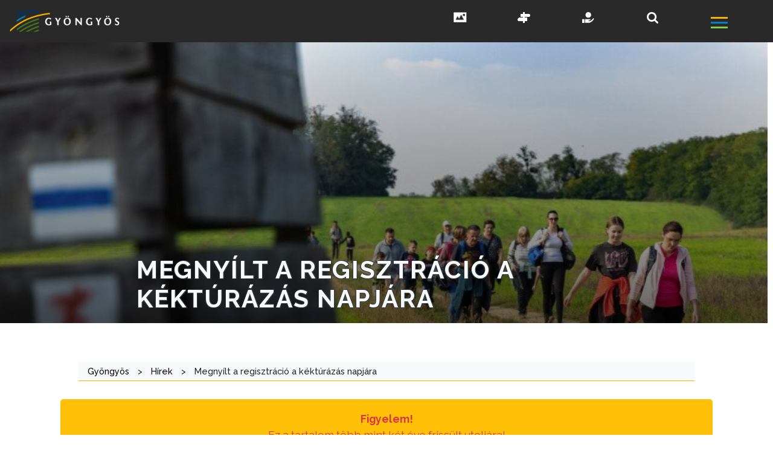

--- FILE ---
content_type: text/html; charset=UTF-8
request_url: https://gyongyos.hu/megnyilt-a-regisztracio-a-kekturazas-napjara/
body_size: 23957
content:
<!DOCTYPE html>

<html lang="hu">

<head>

	<meta charset="UTF-8">
	<meta name="viewport" content="width=device-width, initial-scale=1.0">
	<title> Megnyílt a regisztráció a kéktúrázás napjára - Gyöngyös</title>
	<script src="https://use.fontawesome.com/f76e32ab5e.js"></script>
	<link rel="preconnect" href="https://fonts.gstatic.com">
	<link href="https://fonts.googleapis.com/css2?family=Exo:wght@300;400;600&display=swap" rel="stylesheet">
	<link href="https://fonts.googleapis.com/css2?family=Raleway:ital,wght@0,300;0,400;0,500;0,600;0,700;0,800;0,900;1,300;1,400;1,500;1,600;1,700;1,800;1,900&display=swap" rel="stylesheet">
	<link href="https://fonts.googleapis.com/css2?family=Open+Sans:ital,wght@0,300;0,400;0,600;0,700;0,800;1,300;1,400;1,600;1,700&display=swap" rel="stylesheet">
	<link href="https://fonts.googleapis.com/css2?family=Montserrat:wght@200;400;600;700&display=swap" rel="stylesheet">
	<link rel="profile" href="https://gmpg.org/xfn/11">

	<meta name='robots' content='index, follow, max-image-preview:large, max-snippet:-1, max-video-preview:-1' />

	<!-- This site is optimized with the Yoast SEO plugin v26.7 - https://yoast.com/wordpress/plugins/seo/ -->
	<link rel="canonical" href="https://gyongyos.hu/megnyilt-a-regisztracio-a-kekturazas-napjara/" />
	<meta property="og:locale" content="hu_HU" />
	<meta property="og:type" content="article" />
	<meta property="og:title" content="Megnyílt a regisztráció a kéktúrázás napjára - Gyöngyös" />
	<meta property="og:description" content="A kéktúra útvonala Kékestetőt is érinti." />
	<meta property="og:url" content="https://gyongyos.hu/megnyilt-a-regisztracio-a-kekturazas-napjara/" />
	<meta property="og:site_name" content="Gyöngyös" />
	<meta property="article:published_time" content="2023-09-07T04:00:00+00:00" />
	<meta property="og:image" content="https://gyongyos.hu/wp-content/uploads/2023/09/kekturazas-napja.jpg" />
	<meta property="og:image:width" content="768" />
	<meta property="og:image:height" content="512" />
	<meta property="og:image:type" content="image/jpeg" />
	<meta name="author" content="Admin" />
	<meta name="twitter:card" content="summary_large_image" />
	<meta name="twitter:label1" content="Szerző:" />
	<meta name="twitter:data1" content="Admin" />
	<meta name="twitter:label2" content="Becsült olvasási idő" />
	<meta name="twitter:data2" content="2 perc" />
	<script type="application/ld+json" class="yoast-schema-graph">{"@context":"https://schema.org","@graph":[{"@type":"Article","@id":"https://gyongyos.hu/megnyilt-a-regisztracio-a-kekturazas-napjara/#article","isPartOf":{"@id":"https://gyongyos.hu/megnyilt-a-regisztracio-a-kekturazas-napjara/"},"author":{"name":"Admin","@id":"https://gyongyos.hu/#/schema/person/ca391c10ae694561c71f44f709ad6c01"},"headline":"Megnyílt a regisztráció a kéktúrázás napjára","datePublished":"2023-09-07T04:00:00+00:00","mainEntityOfPage":{"@id":"https://gyongyos.hu/megnyilt-a-regisztracio-a-kekturazas-napjara/"},"wordCount":441,"publisher":{"@id":"https://gyongyos.hu/#organization"},"image":{"@id":"https://gyongyos.hu/megnyilt-a-regisztracio-a-kekturazas-napjara/#primaryimage"},"thumbnailUrl":"https://gyongyos.hu/wp-content/uploads/2023/09/kekturazas-napja.jpg","articleSection":["Hírek"],"inLanguage":"hu"},{"@type":"WebPage","@id":"https://gyongyos.hu/megnyilt-a-regisztracio-a-kekturazas-napjara/","url":"https://gyongyos.hu/megnyilt-a-regisztracio-a-kekturazas-napjara/","name":"Megnyílt a regisztráció a kéktúrázás napjára - Gyöngyös","isPartOf":{"@id":"https://gyongyos.hu/#website"},"primaryImageOfPage":{"@id":"https://gyongyos.hu/megnyilt-a-regisztracio-a-kekturazas-napjara/#primaryimage"},"image":{"@id":"https://gyongyos.hu/megnyilt-a-regisztracio-a-kekturazas-napjara/#primaryimage"},"thumbnailUrl":"https://gyongyos.hu/wp-content/uploads/2023/09/kekturazas-napja.jpg","datePublished":"2023-09-07T04:00:00+00:00","breadcrumb":{"@id":"https://gyongyos.hu/megnyilt-a-regisztracio-a-kekturazas-napjara/#breadcrumb"},"inLanguage":"hu","potentialAction":[{"@type":"ReadAction","target":["https://gyongyos.hu/megnyilt-a-regisztracio-a-kekturazas-napjara/"]}]},{"@type":"ImageObject","inLanguage":"hu","@id":"https://gyongyos.hu/megnyilt-a-regisztracio-a-kekturazas-napjara/#primaryimage","url":"https://gyongyos.hu/wp-content/uploads/2023/09/kekturazas-napja.jpg","contentUrl":"https://gyongyos.hu/wp-content/uploads/2023/09/kekturazas-napja.jpg","width":768,"height":512},{"@type":"BreadcrumbList","@id":"https://gyongyos.hu/megnyilt-a-regisztracio-a-kekturazas-napjara/#breadcrumb","itemListElement":[{"@type":"ListItem","position":1,"name":"Kezdőlap","item":"https://gyongyos.hu/"},{"@type":"ListItem","position":2,"name":"Megnyílt a regisztráció a kéktúrázás napjára"}]},{"@type":"WebSite","@id":"https://gyongyos.hu/#website","url":"https://gyongyos.hu/","name":"Gyöngyös","description":"Gyöngyös Város Honlapja","publisher":{"@id":"https://gyongyos.hu/#organization"},"potentialAction":[{"@type":"SearchAction","target":{"@type":"EntryPoint","urlTemplate":"https://gyongyos.hu/?s={search_term_string}"},"query-input":{"@type":"PropertyValueSpecification","valueRequired":true,"valueName":"search_term_string"}}],"inLanguage":"hu"},{"@type":"Organization","@id":"https://gyongyos.hu/#organization","name":"Gyöngyös","url":"https://gyongyos.hu/","logo":{"@type":"ImageObject","inLanguage":"hu","@id":"https://gyongyos.hu/#/schema/logo/image/","url":"https://gyongyos.hu/wp-content/uploads/2021/01/gyongyos-logo-v4.png","contentUrl":"https://gyongyos.hu/wp-content/uploads/2021/01/gyongyos-logo-v4.png","width":1000,"height":207,"caption":"Gyöngyös"},"image":{"@id":"https://gyongyos.hu/#/schema/logo/image/"}},{"@type":"Person","@id":"https://gyongyos.hu/#/schema/person/ca391c10ae694561c71f44f709ad6c01","name":"Admin"}]}</script>
	<!-- / Yoast SEO plugin. -->


<link rel='dns-prefetch' href='//cdnjs.cloudflare.com' />
<link rel='dns-prefetch' href='//stackpath.bootstrapcdn.com' />
<link rel='dns-prefetch' href='//fonts.googleapis.com' />
<link rel='dns-prefetch' href='//maxcdn.bootstrapcdn.com' />
<link href='https://fonts.gstatic.com' crossorigin rel='preconnect' />
<link rel="alternate" title="oEmbed (JSON)" type="application/json+oembed" href="https://gyongyos.hu/wp-json/oembed/1.0/embed?url=https%3A%2F%2Fgyongyos.hu%2Fmegnyilt-a-regisztracio-a-kekturazas-napjara%2F" />
<link rel="alternate" title="oEmbed (XML)" type="text/xml+oembed" href="https://gyongyos.hu/wp-json/oembed/1.0/embed?url=https%3A%2F%2Fgyongyos.hu%2Fmegnyilt-a-regisztracio-a-kekturazas-napjara%2F&#038;format=xml" />
<style id='wp-img-auto-sizes-contain-inline-css' type='text/css'>
img:is([sizes=auto i],[sizes^="auto," i]){contain-intrinsic-size:3000px 1500px}
/*# sourceURL=wp-img-auto-sizes-contain-inline-css */
</style>
<link rel='stylesheet' id='jquery.nice-select-css' href='https://gyongyos.hu/wp-content/plugins/mec-fluent-layouts//assets/libs/nice-select.min.css?ver=1.1.0' type='text/css' media='all' />
<link rel='stylesheet' id='mec-select2-style-css' href='https://gyongyos.hu/wp-content/plugins/modern-events-calendar-lite/assets/packages/select2/select2.min.css?ver=6.5.5' type='text/css' media='all' />
<link rel='stylesheet' id='mec-font-icons-css' href='https://gyongyos.hu/wp-content/plugins/modern-events-calendar-lite/assets/css/iconfonts.css?ver=6.9' type='text/css' media='all' />
<link rel='stylesheet' id='mec-frontend-style-css' href='https://gyongyos.hu/wp-content/plugins/modern-events-calendar-lite/assets/css/frontend.min.css?ver=6.5.5' type='text/css' media='all' />
<link rel='stylesheet' id='accessibility-css' href='https://gyongyos.hu/wp-content/plugins/modern-events-calendar-lite/assets/css/a11y.min.css?ver=6.5.5' type='text/css' media='all' />
<link rel='stylesheet' id='mec-tooltip-style-css' href='https://gyongyos.hu/wp-content/plugins/modern-events-calendar-lite/assets/packages/tooltip/tooltip.css?ver=6.9' type='text/css' media='all' />
<link rel='stylesheet' id='mec-tooltip-shadow-style-css' href='https://gyongyos.hu/wp-content/plugins/modern-events-calendar-lite/assets/packages/tooltip/tooltipster-sideTip-shadow.min.css?ver=6.9' type='text/css' media='all' />
<link rel='stylesheet' id='featherlight-css' href='https://gyongyos.hu/wp-content/plugins/modern-events-calendar-lite/assets/packages/featherlight/featherlight.css?ver=6.9' type='text/css' media='all' />
<link rel='stylesheet' id='mec-lity-style-css' href='https://gyongyos.hu/wp-content/plugins/modern-events-calendar-lite/assets/packages/lity/lity.min.css?ver=6.9' type='text/css' media='all' />
<link rel='stylesheet' id='mec-general-calendar-style-css' href='https://gyongyos.hu/wp-content/plugins/modern-events-calendar-lite/assets/css/mec-general-calendar.css?ver=6.9' type='text/css' media='all' />
<link rel='stylesheet' id='sbi_styles-css' href='https://gyongyos.hu/wp-content/plugins/instagram-feed/css/sbi-styles.min.css?ver=6.10.0' type='text/css' media='all' />
<style id='wp-emoji-styles-inline-css' type='text/css'>

	img.wp-smiley, img.emoji {
		display: inline !important;
		border: none !important;
		box-shadow: none !important;
		height: 1em !important;
		width: 1em !important;
		margin: 0 0.07em !important;
		vertical-align: -0.1em !important;
		background: none !important;
		padding: 0 !important;
	}
/*# sourceURL=wp-emoji-styles-inline-css */
</style>
<style id='wp-block-library-inline-css' type='text/css'>
:root{--wp-block-synced-color:#7a00df;--wp-block-synced-color--rgb:122,0,223;--wp-bound-block-color:var(--wp-block-synced-color);--wp-editor-canvas-background:#ddd;--wp-admin-theme-color:#007cba;--wp-admin-theme-color--rgb:0,124,186;--wp-admin-theme-color-darker-10:#006ba1;--wp-admin-theme-color-darker-10--rgb:0,107,160.5;--wp-admin-theme-color-darker-20:#005a87;--wp-admin-theme-color-darker-20--rgb:0,90,135;--wp-admin-border-width-focus:2px}@media (min-resolution:192dpi){:root{--wp-admin-border-width-focus:1.5px}}.wp-element-button{cursor:pointer}:root .has-very-light-gray-background-color{background-color:#eee}:root .has-very-dark-gray-background-color{background-color:#313131}:root .has-very-light-gray-color{color:#eee}:root .has-very-dark-gray-color{color:#313131}:root .has-vivid-green-cyan-to-vivid-cyan-blue-gradient-background{background:linear-gradient(135deg,#00d084,#0693e3)}:root .has-purple-crush-gradient-background{background:linear-gradient(135deg,#34e2e4,#4721fb 50%,#ab1dfe)}:root .has-hazy-dawn-gradient-background{background:linear-gradient(135deg,#faaca8,#dad0ec)}:root .has-subdued-olive-gradient-background{background:linear-gradient(135deg,#fafae1,#67a671)}:root .has-atomic-cream-gradient-background{background:linear-gradient(135deg,#fdd79a,#004a59)}:root .has-nightshade-gradient-background{background:linear-gradient(135deg,#330968,#31cdcf)}:root .has-midnight-gradient-background{background:linear-gradient(135deg,#020381,#2874fc)}:root{--wp--preset--font-size--normal:16px;--wp--preset--font-size--huge:42px}.has-regular-font-size{font-size:1em}.has-larger-font-size{font-size:2.625em}.has-normal-font-size{font-size:var(--wp--preset--font-size--normal)}.has-huge-font-size{font-size:var(--wp--preset--font-size--huge)}.has-text-align-center{text-align:center}.has-text-align-left{text-align:left}.has-text-align-right{text-align:right}.has-fit-text{white-space:nowrap!important}#end-resizable-editor-section{display:none}.aligncenter{clear:both}.items-justified-left{justify-content:flex-start}.items-justified-center{justify-content:center}.items-justified-right{justify-content:flex-end}.items-justified-space-between{justify-content:space-between}.screen-reader-text{border:0;clip-path:inset(50%);height:1px;margin:-1px;overflow:hidden;padding:0;position:absolute;width:1px;word-wrap:normal!important}.screen-reader-text:focus{background-color:#ddd;clip-path:none;color:#444;display:block;font-size:1em;height:auto;left:5px;line-height:normal;padding:15px 23px 14px;text-decoration:none;top:5px;width:auto;z-index:100000}html :where(.has-border-color){border-style:solid}html :where([style*=border-top-color]){border-top-style:solid}html :where([style*=border-right-color]){border-right-style:solid}html :where([style*=border-bottom-color]){border-bottom-style:solid}html :where([style*=border-left-color]){border-left-style:solid}html :where([style*=border-width]){border-style:solid}html :where([style*=border-top-width]){border-top-style:solid}html :where([style*=border-right-width]){border-right-style:solid}html :where([style*=border-bottom-width]){border-bottom-style:solid}html :where([style*=border-left-width]){border-left-style:solid}html :where(img[class*=wp-image-]){height:auto;max-width:100%}:where(figure){margin:0 0 1em}html :where(.is-position-sticky){--wp-admin--admin-bar--position-offset:var(--wp-admin--admin-bar--height,0px)}@media screen and (max-width:600px){html :where(.is-position-sticky){--wp-admin--admin-bar--position-offset:0px}}

/*# sourceURL=wp-block-library-inline-css */
</style><style id='wp-block-paragraph-inline-css' type='text/css'>
.is-small-text{font-size:.875em}.is-regular-text{font-size:1em}.is-large-text{font-size:2.25em}.is-larger-text{font-size:3em}.has-drop-cap:not(:focus):first-letter{float:left;font-size:8.4em;font-style:normal;font-weight:100;line-height:.68;margin:.05em .1em 0 0;text-transform:uppercase}body.rtl .has-drop-cap:not(:focus):first-letter{float:none;margin-left:.1em}p.has-drop-cap.has-background{overflow:hidden}:root :where(p.has-background){padding:1.25em 2.375em}:where(p.has-text-color:not(.has-link-color)) a{color:inherit}p.has-text-align-left[style*="writing-mode:vertical-lr"],p.has-text-align-right[style*="writing-mode:vertical-rl"]{rotate:180deg}
/*# sourceURL=https://gyongyos.hu/wp-includes/blocks/paragraph/style.min.css */
</style>
<style id='global-styles-inline-css' type='text/css'>
:root{--wp--preset--aspect-ratio--square: 1;--wp--preset--aspect-ratio--4-3: 4/3;--wp--preset--aspect-ratio--3-4: 3/4;--wp--preset--aspect-ratio--3-2: 3/2;--wp--preset--aspect-ratio--2-3: 2/3;--wp--preset--aspect-ratio--16-9: 16/9;--wp--preset--aspect-ratio--9-16: 9/16;--wp--preset--color--black: #000000;--wp--preset--color--cyan-bluish-gray: #abb8c3;--wp--preset--color--white: #ffffff;--wp--preset--color--pale-pink: #f78da7;--wp--preset--color--vivid-red: #cf2e2e;--wp--preset--color--luminous-vivid-orange: #ff6900;--wp--preset--color--luminous-vivid-amber: #fcb900;--wp--preset--color--light-green-cyan: #7bdcb5;--wp--preset--color--vivid-green-cyan: #00d084;--wp--preset--color--pale-cyan-blue: #8ed1fc;--wp--preset--color--vivid-cyan-blue: #0693e3;--wp--preset--color--vivid-purple: #9b51e0;--wp--preset--gradient--vivid-cyan-blue-to-vivid-purple: linear-gradient(135deg,rgb(6,147,227) 0%,rgb(155,81,224) 100%);--wp--preset--gradient--light-green-cyan-to-vivid-green-cyan: linear-gradient(135deg,rgb(122,220,180) 0%,rgb(0,208,130) 100%);--wp--preset--gradient--luminous-vivid-amber-to-luminous-vivid-orange: linear-gradient(135deg,rgb(252,185,0) 0%,rgb(255,105,0) 100%);--wp--preset--gradient--luminous-vivid-orange-to-vivid-red: linear-gradient(135deg,rgb(255,105,0) 0%,rgb(207,46,46) 100%);--wp--preset--gradient--very-light-gray-to-cyan-bluish-gray: linear-gradient(135deg,rgb(238,238,238) 0%,rgb(169,184,195) 100%);--wp--preset--gradient--cool-to-warm-spectrum: linear-gradient(135deg,rgb(74,234,220) 0%,rgb(151,120,209) 20%,rgb(207,42,186) 40%,rgb(238,44,130) 60%,rgb(251,105,98) 80%,rgb(254,248,76) 100%);--wp--preset--gradient--blush-light-purple: linear-gradient(135deg,rgb(255,206,236) 0%,rgb(152,150,240) 100%);--wp--preset--gradient--blush-bordeaux: linear-gradient(135deg,rgb(254,205,165) 0%,rgb(254,45,45) 50%,rgb(107,0,62) 100%);--wp--preset--gradient--luminous-dusk: linear-gradient(135deg,rgb(255,203,112) 0%,rgb(199,81,192) 50%,rgb(65,88,208) 100%);--wp--preset--gradient--pale-ocean: linear-gradient(135deg,rgb(255,245,203) 0%,rgb(182,227,212) 50%,rgb(51,167,181) 100%);--wp--preset--gradient--electric-grass: linear-gradient(135deg,rgb(202,248,128) 0%,rgb(113,206,126) 100%);--wp--preset--gradient--midnight: linear-gradient(135deg,rgb(2,3,129) 0%,rgb(40,116,252) 100%);--wp--preset--font-size--small: 13px;--wp--preset--font-size--medium: 20px;--wp--preset--font-size--large: 36px;--wp--preset--font-size--x-large: 42px;--wp--preset--spacing--20: 0.44rem;--wp--preset--spacing--30: 0.67rem;--wp--preset--spacing--40: 1rem;--wp--preset--spacing--50: 1.5rem;--wp--preset--spacing--60: 2.25rem;--wp--preset--spacing--70: 3.38rem;--wp--preset--spacing--80: 5.06rem;--wp--preset--shadow--natural: 6px 6px 9px rgba(0, 0, 0, 0.2);--wp--preset--shadow--deep: 12px 12px 50px rgba(0, 0, 0, 0.4);--wp--preset--shadow--sharp: 6px 6px 0px rgba(0, 0, 0, 0.2);--wp--preset--shadow--outlined: 6px 6px 0px -3px rgb(255, 255, 255), 6px 6px rgb(0, 0, 0);--wp--preset--shadow--crisp: 6px 6px 0px rgb(0, 0, 0);}:root :where(.is-layout-flow) > :first-child{margin-block-start: 0;}:root :where(.is-layout-flow) > :last-child{margin-block-end: 0;}:root :where(.is-layout-flow) > *{margin-block-start: 24px;margin-block-end: 0;}:root :where(.is-layout-constrained) > :first-child{margin-block-start: 0;}:root :where(.is-layout-constrained) > :last-child{margin-block-end: 0;}:root :where(.is-layout-constrained) > *{margin-block-start: 24px;margin-block-end: 0;}:root :where(.is-layout-flex){gap: 24px;}:root :where(.is-layout-grid){gap: 24px;}body .is-layout-flex{display: flex;}.is-layout-flex{flex-wrap: wrap;align-items: center;}.is-layout-flex > :is(*, div){margin: 0;}body .is-layout-grid{display: grid;}.is-layout-grid > :is(*, div){margin: 0;}.has-black-color{color: var(--wp--preset--color--black) !important;}.has-cyan-bluish-gray-color{color: var(--wp--preset--color--cyan-bluish-gray) !important;}.has-white-color{color: var(--wp--preset--color--white) !important;}.has-pale-pink-color{color: var(--wp--preset--color--pale-pink) !important;}.has-vivid-red-color{color: var(--wp--preset--color--vivid-red) !important;}.has-luminous-vivid-orange-color{color: var(--wp--preset--color--luminous-vivid-orange) !important;}.has-luminous-vivid-amber-color{color: var(--wp--preset--color--luminous-vivid-amber) !important;}.has-light-green-cyan-color{color: var(--wp--preset--color--light-green-cyan) !important;}.has-vivid-green-cyan-color{color: var(--wp--preset--color--vivid-green-cyan) !important;}.has-pale-cyan-blue-color{color: var(--wp--preset--color--pale-cyan-blue) !important;}.has-vivid-cyan-blue-color{color: var(--wp--preset--color--vivid-cyan-blue) !important;}.has-vivid-purple-color{color: var(--wp--preset--color--vivid-purple) !important;}.has-black-background-color{background-color: var(--wp--preset--color--black) !important;}.has-cyan-bluish-gray-background-color{background-color: var(--wp--preset--color--cyan-bluish-gray) !important;}.has-white-background-color{background-color: var(--wp--preset--color--white) !important;}.has-pale-pink-background-color{background-color: var(--wp--preset--color--pale-pink) !important;}.has-vivid-red-background-color{background-color: var(--wp--preset--color--vivid-red) !important;}.has-luminous-vivid-orange-background-color{background-color: var(--wp--preset--color--luminous-vivid-orange) !important;}.has-luminous-vivid-amber-background-color{background-color: var(--wp--preset--color--luminous-vivid-amber) !important;}.has-light-green-cyan-background-color{background-color: var(--wp--preset--color--light-green-cyan) !important;}.has-vivid-green-cyan-background-color{background-color: var(--wp--preset--color--vivid-green-cyan) !important;}.has-pale-cyan-blue-background-color{background-color: var(--wp--preset--color--pale-cyan-blue) !important;}.has-vivid-cyan-blue-background-color{background-color: var(--wp--preset--color--vivid-cyan-blue) !important;}.has-vivid-purple-background-color{background-color: var(--wp--preset--color--vivid-purple) !important;}.has-black-border-color{border-color: var(--wp--preset--color--black) !important;}.has-cyan-bluish-gray-border-color{border-color: var(--wp--preset--color--cyan-bluish-gray) !important;}.has-white-border-color{border-color: var(--wp--preset--color--white) !important;}.has-pale-pink-border-color{border-color: var(--wp--preset--color--pale-pink) !important;}.has-vivid-red-border-color{border-color: var(--wp--preset--color--vivid-red) !important;}.has-luminous-vivid-orange-border-color{border-color: var(--wp--preset--color--luminous-vivid-orange) !important;}.has-luminous-vivid-amber-border-color{border-color: var(--wp--preset--color--luminous-vivid-amber) !important;}.has-light-green-cyan-border-color{border-color: var(--wp--preset--color--light-green-cyan) !important;}.has-vivid-green-cyan-border-color{border-color: var(--wp--preset--color--vivid-green-cyan) !important;}.has-pale-cyan-blue-border-color{border-color: var(--wp--preset--color--pale-cyan-blue) !important;}.has-vivid-cyan-blue-border-color{border-color: var(--wp--preset--color--vivid-cyan-blue) !important;}.has-vivid-purple-border-color{border-color: var(--wp--preset--color--vivid-purple) !important;}.has-vivid-cyan-blue-to-vivid-purple-gradient-background{background: var(--wp--preset--gradient--vivid-cyan-blue-to-vivid-purple) !important;}.has-light-green-cyan-to-vivid-green-cyan-gradient-background{background: var(--wp--preset--gradient--light-green-cyan-to-vivid-green-cyan) !important;}.has-luminous-vivid-amber-to-luminous-vivid-orange-gradient-background{background: var(--wp--preset--gradient--luminous-vivid-amber-to-luminous-vivid-orange) !important;}.has-luminous-vivid-orange-to-vivid-red-gradient-background{background: var(--wp--preset--gradient--luminous-vivid-orange-to-vivid-red) !important;}.has-very-light-gray-to-cyan-bluish-gray-gradient-background{background: var(--wp--preset--gradient--very-light-gray-to-cyan-bluish-gray) !important;}.has-cool-to-warm-spectrum-gradient-background{background: var(--wp--preset--gradient--cool-to-warm-spectrum) !important;}.has-blush-light-purple-gradient-background{background: var(--wp--preset--gradient--blush-light-purple) !important;}.has-blush-bordeaux-gradient-background{background: var(--wp--preset--gradient--blush-bordeaux) !important;}.has-luminous-dusk-gradient-background{background: var(--wp--preset--gradient--luminous-dusk) !important;}.has-pale-ocean-gradient-background{background: var(--wp--preset--gradient--pale-ocean) !important;}.has-electric-grass-gradient-background{background: var(--wp--preset--gradient--electric-grass) !important;}.has-midnight-gradient-background{background: var(--wp--preset--gradient--midnight) !important;}.has-small-font-size{font-size: var(--wp--preset--font-size--small) !important;}.has-medium-font-size{font-size: var(--wp--preset--font-size--medium) !important;}.has-large-font-size{font-size: var(--wp--preset--font-size--large) !important;}.has-x-large-font-size{font-size: var(--wp--preset--font-size--x-large) !important;}
/*# sourceURL=global-styles-inline-css */
</style>

<style id='classic-theme-styles-inline-css' type='text/css'>
/*! This file is auto-generated */
.wp-block-button__link{color:#fff;background-color:#32373c;border-radius:9999px;box-shadow:none;text-decoration:none;padding:calc(.667em + 2px) calc(1.333em + 2px);font-size:1.125em}.wp-block-file__button{background:#32373c;color:#fff;text-decoration:none}
/*# sourceURL=/wp-includes/css/classic-themes.min.css */
</style>
<link rel='stylesheet' id='mec-fluent-layouts-google-fonts-css' href='https://fonts.googleapis.com/css2?family=DM+Sans%3Aital%2Cwght%400%2C400%3B0%2C500%3B0%2C700%3B1%2C400%3B1%2C500%3B1%2C700&#038;display=swap&#038;ver=6.9' type='text/css' media='all' />
<link rel='stylesheet' id='mec-fluent-layouts-css' href='https://gyongyos.hu/wp-content/plugins/mec-fluent-layouts//assets/mec-fluent-layouts.min.css?ver=1.0.0' type='text/css' media='all' />
<link rel='stylesheet' id='mec-fluent-layouts-single-css' href='https://gyongyos.hu/wp-content/plugins/mec-fluent-layouts//assets/mec-fluent-layouts-single.min.css?ver=1.0.0' type='text/css' media='all' />
<link rel='stylesheet' id='rendeletek-css' href='https://gyongyos.hu/wp-content/plugins/rendeletek/public/css/rendeletek-public.css?ver=1.0.0' type='text/css' media='all' />
<link rel='stylesheet' id='pgc-simply-gallery-plugin-lightbox-style-css' href='https://gyongyos.hu/wp-content/plugins/simply-gallery-block/plugins/pgc_sgb_lightbox.min.style.css?ver=3.3.2' type='text/css' media='all' />
<link rel='stylesheet' id='cff-css' href='https://gyongyos.hu/wp-content/plugins/custom-facebook-feed/assets/css/cff-style.min.css?ver=4.3.4' type='text/css' media='all' />
<link rel='stylesheet' id='sb-font-awesome-css' href='https://maxcdn.bootstrapcdn.com/font-awesome/4.7.0/css/font-awesome.min.css?ver=6.9' type='text/css' media='all' />
<link rel='stylesheet' id='bootstrap4-css' href='https://stackpath.bootstrapcdn.com/bootstrap/4.5.2/css/bootstrap.min.css?ver=6.9' type='text/css' media='all' />
<link rel='stylesheet' id='formrobi-css' href='https://gyongyos.hu/wp-content/themes/gyongyos/forms.css?ver=6.9' type='text/css' media='all' />
<link rel='stylesheet' id='terkep-css' href='https://cdnjs.cloudflare.com/ajax/libs/leaflet/1.7.1/leaflet.css?ver=6.9' type='text/css' media='all' />
<link rel='stylesheet' id='gyongyos-css' href='https://gyongyos.hu/wp-content/themes/gyongyos/style.css?ver=6.9' type='text/css' media='all' />
<link rel='stylesheet' id='wpdreams-asl-basic-css' href='https://gyongyos.hu/wp-content/plugins/ajax-search-lite/css/style.basic.css?ver=4.13.4' type='text/css' media='all' />
<style id='wpdreams-asl-basic-inline-css' type='text/css'>

					div[id*='ajaxsearchlitesettings'].searchsettings .asl_option_inner label {
						font-size: 0px !important;
						color: rgba(0, 0, 0, 0);
					}
					div[id*='ajaxsearchlitesettings'].searchsettings .asl_option_inner label:after {
						font-size: 11px !important;
						position: absolute;
						top: 0;
						left: 0;
						z-index: 1;
					}
					.asl_w_container {
						width: 100%;
						margin: 0px 0px 0px 0px;
						min-width: 200px;
					}
					div[id*='ajaxsearchlite'].asl_m {
						width: 100%;
					}
					div[id*='ajaxsearchliteres'].wpdreams_asl_results div.resdrg span.highlighted {
						font-weight: bold;
						color: rgba(217, 49, 43, 1);
						background-color: rgba(238, 238, 238, 1);
					}
					div[id*='ajaxsearchliteres'].wpdreams_asl_results .results img.asl_image {
						width: 70px;
						height: 70px;
						object-fit: cover;
					}
					div[id*='ajaxsearchlite'].asl_r .results {
						max-height: none;
					}
					div[id*='ajaxsearchlite'].asl_r {
						position: absolute;
					}
				
						div.asl_r.asl_w.vertical .resdrg {
							display: flex;
							flex-wrap: wrap;
						}
						div.asl_r.asl_w.vertical .results .item {
							min-width: 200px;
							width: 49%;
							flex-grow: 1;
							box-sizing: border-box;
							border-radius: 0;
						}
						@media only screen and (min-width: 641px) and (max-width: 1024px) {
							div.asl_r.asl_w.vertical .results .item {
								min-width: 200px;
							}
						}
						@media only screen and (max-width: 640px) {
							div.asl_r.asl_w.vertical .results .item {
								min-width: 200px;
							}
						}
						 #ajaxsearchlite1 { z-index:1!important;}
/*# sourceURL=wpdreams-asl-basic-inline-css */
</style>
<link rel='stylesheet' id='wpdreams-asl-instance-css' href='https://gyongyos.hu/wp-content/plugins/ajax-search-lite/css/style-curvy-blue.css?ver=4.13.4' type='text/css' media='all' />
<script type="text/javascript" src="https://gyongyos.hu/wp-content/plugins/mec-fluent-layouts//assets/libs/date.format.min.js?ver=1.2.6" id="date.format-js"></script>
<script type="text/javascript" src="https://gyongyos.hu/wp-includes/js/jquery/jquery.min.js?ver=3.7.1" id="jquery-core-js"></script>
<script type="text/javascript" src="https://gyongyos.hu/wp-includes/js/jquery/jquery-migrate.min.js?ver=3.4.1" id="jquery-migrate-js"></script>
<script type="text/javascript" src="https://gyongyos.hu/wp-content/plugins/mec-fluent-layouts//assets/libs/jquery.nicescroll.min.js?ver=3.7.6" id="jquery.nicescroll-js"></script>
<script type="text/javascript" src="https://gyongyos.hu/wp-content/plugins/mec-fluent-layouts//assets/libs/jquery.nice-select.min.js?ver=1.1.0" id="jquery.nice-select-js"></script>
<script type="text/javascript" src="https://gyongyos.hu/wp-content/plugins/modern-events-calendar-lite/assets/js/mec-general-calendar.js?ver=6.5.5" id="mec-general-calendar-script-js"></script>
<script type="text/javascript" id="mec-frontend-script-js-extra">
/* <![CDATA[ */
var mecdata = {"day":"DAY","days":"DAY","hour":"HRS","hours":"HRS","minute":"MIN","minutes":"MIN","second":"SEC","seconds":"SEC","elementor_edit_mode":"no","recapcha_key":"","ajax_url":"https://gyongyos.hu/wp-admin/admin-ajax.php","fes_nonce":"8c93199d4d","current_year":"2026","current_month":"01","datepicker_format":"yy.mm.dd&Y.m.d","enableSingleFluent":""};
//# sourceURL=mec-frontend-script-js-extra
/* ]]> */
</script>
<script type="text/javascript" src="https://gyongyos.hu/wp-content/plugins/modern-events-calendar-lite/assets/js/frontend.js?ver=6.5.5" id="mec-frontend-script-js"></script>
<script type="text/javascript" src="https://gyongyos.hu/wp-content/plugins/modern-events-calendar-lite/assets/js/events.js?ver=6.5.5" id="mec-events-script-js"></script>
<script type="text/javascript" src="https://gyongyos.hu/wp-content/plugins/rendeletek/public/js/rendeletek-public.js?ver=1.0.0" id="rendeletek-js"></script>
<script type="text/javascript" src="https://gyongyos.hu/wp-content/plugins/stop-user-enumeration/frontend/js/frontend.js?ver=1.7.7" id="stop-user-enumeration-js" defer="defer" data-wp-strategy="defer"></script>
<link rel="https://api.w.org/" href="https://gyongyos.hu/wp-json/" /><link rel="alternate" title="JSON" type="application/json" href="https://gyongyos.hu/wp-json/wp/v2/posts/21281" /><link rel="EditURI" type="application/rsd+xml" title="RSD" href="https://gyongyos.hu/xmlrpc.php?rsd" />
<meta name="generator" content="WordPress 6.9" />
<link rel='shortlink' href='https://gyongyos.hu/?p=21281' />
<noscript><style>.simply-gallery-amp{ display: block !important; }</style></noscript><noscript><style>.sgb-preloader{ display: none !important; }</style></noscript><meta property="fb:app_id" content="244795449235047" />
<meta property="og:locale" content="hu_HU">
 <meta property="og:type" content="website" />
<meta property="og:site_name" content="gyongyos.hu" />
<meta property="og:description" content="A kéktúra útvonala Kékestetőt is érinti." />
<meta property="og:title" content="Megnyílt a regisztráció a kéktúrázás napjára" />
<meta property="og:url" content="https://gyongyos.hu/megnyilt-a-regisztracio-a-kekturazas-napjara/">
<meta property="og:image" content="https://gyongyos.hu/wp-content/uploads/2023/09/kekturazas-napja.jpg" />
				<link rel="preconnect" href="https://fonts.gstatic.com" crossorigin />
				<link rel="preload" as="style" href="//fonts.googleapis.com/css?family=Open+Sans&display=swap" />
								<link rel="stylesheet" href="//fonts.googleapis.com/css?family=Open+Sans&display=swap" media="all" />
				<!-- Google tag (gtag.js) -->
<script async src="https://www.googletagmanager.com/gtag/js?id=G-9BNKEGLWKR"></script>
<script>
  window.dataLayer = window.dataLayer || [];
  function gtag(){dataLayer.push(arguments);}
  gtag('js', new Date());

  gtag('config', 'G-9BNKEGLWKR');
</script><link rel="icon" href="https://gyongyos.hu/wp-content/uploads/2020/11/cropped-logo-3-1-32x32.png" sizes="32x32" />
<link rel="icon" href="https://gyongyos.hu/wp-content/uploads/2020/11/cropped-logo-3-1-192x192.png" sizes="192x192" />
<link rel="apple-touch-icon" href="https://gyongyos.hu/wp-content/uploads/2020/11/cropped-logo-3-1-180x180.png" />
<meta name="msapplication-TileImage" content="https://gyongyos.hu/wp-content/uploads/2020/11/cropped-logo-3-1-270x270.png" />
		<style type="text/css" id="wp-custom-css">
			/* OWERFLOW TILT */

html, body {
overflow-x:hidden;
}

/* TÁBLÁZAT PIROSZÖLD */

.greenrow {color:green;}
.redrow {color:red;}

@media only screen and (max-width: 800px) {
  .fullpic {
	display: inline-block !important;
  }
}

.mec-color{
		color: #0a6675 !important;
	}
.mec-event-month, .mec-location, .mec-event-detail, .mec-events-content p, .breadcrumbs span a{
	  color: black !important;
}

.novideo {
display: none;
}

/* értékek lista formázása */

.caf-post-layout2 .caf-featured-img-box {
    height: 350px;
	border-width: 0px !important;
}

.data-target-div1 .caf-post-layout2 #manage-post-area {
    background-color: #fff;
    border: 3px solid #fcb040;
}

.caf-post-layout2 #manage-post-area h2 a {
color: black !important;
}

.caf-post-layout2 #manage-post-area:hover h2 a {
color: #FCB041 !important;
}

.ertkatnolink a, .caf-post-layout2 .caf-meta-content-cats a {
	  pointer-events: none  !important;
  cursor: default  !important;
		color: #1d2022 !important;
}

.data-target-div1 .caf-post-layout2 .caf-meta-content-cats li a {
  text-decoration: none !important;
}

.caf-post-layout2 .caf-meta-content {
    display: none;
}

/* reszponzív táblázat */

.custom-responsive-table table {
    width: 100%;
    border-collapse: collapse;
}

.custom-responsive-table th, .custom-responsive-table td {
    border: 1px solid #ddd;
    padding: 8px;
    text-align: left;
}

.custom-responsive-table tfoot tr {
    color: red;
	border-top: solid;
	border-top-width: 3px;
	border-top-color: #000000
}

.custom-responsive-table tfoot td {
    font-weight: bold;
}

@media (min-width: 768px) {
.custom-responsive-table {
	width: 75%;
}
	
.custom-responsive-table tfoot tr:last-child td:last-child {
	border: none;
}
	
	.custom-responsive-table td[data-header="Teljes összeg (ezer forint)"], .custom-responsive-table td[data-header="Összesen (ezer forint)"]{
        text-align: right;
        padding-right: 7%;
    }

    .custom-responsive-table td[data-header="Forrás"] {
        text-align: center;
    }
}
	
@media (max-width: 768px) {
    .custom-responsive-table th {
        display: none;
    }

    .custom-responsive-table td {
        display: block;
        width: 100%;
    }

    .custom-responsive-table td[data-header] {
        text-align: right;
        padding-left: 50%;
        position: relative;
    }

    .custom-responsive-table td[data-header]:before {
        content: attr(data-header);
        position: absolute;
        left: 0;
        width: 50%;
        padding-left: 15px;
        font-weight: bold;
        text-align: left;
    }

    .custom-responsive-table tr {
        border-bottom: 1px solid #ddd;
    }
	
	    .custom-responsive-table td[data-header="Teljes összeg (ezer forint)"], .custom-responsive-table td[data-header="Összesen (ezer forint)"], .custom-responsive-table td[data-header="Megvalósult fejlesztések"] {
        padding-bottom: 10%;
    }

#össz, #nemkell {
        display: none;
    }
}

#eltart {
        border: none !important;
    }

.page-id-23896 div.custom-title-header h1 {
    display: none !important;
}


.custom-responsive-table {
  margin-left: auto;
  margin-right: auto;
  display: block;
}

.page-id-29920, div.single-header-thumbnail-title {
background-position: top center !important;
}

/* főoldali logo */

.eu-floating-logo{
  position: fixed;
  top: 70px; left: 0px;
  z-index: 1000;
  pointer-events: none;
}
.eu-floating-logo a{ pointer-events: auto; display: inline-block; }
.eu-floating-logo img{ height: 100px; width: auto; display: block; }
.admin-bar .eu-floating-logo{ top: 44px; }
@media (max-width:768px){
  .eu-floating-logo{ top:70px; left:0px; }
  .eu-floating-logo img{ height:70px; }
}
/* ha elgörgetnek */
.eu-floating-logo.hidden {
  opacity: 0;
  pointer-events: none;
}		</style>
		<style type="text/css">.mec-wrap, .mec-wrap div:not([class^="elementor-"]), .lity-container, .mec-wrap h1, .mec-wrap h2, .mec-wrap h3, .mec-wrap h4, .mec-wrap h5, .mec-wrap h6, .entry-content .mec-wrap h1, .entry-content .mec-wrap h2, .entry-content .mec-wrap h3, .entry-content .mec-wrap h4, .entry-content .mec-wrap h5, .entry-content .mec-wrap h6, .mec-wrap .mec-totalcal-box input[type="submit"], .mec-wrap .mec-totalcal-box .mec-totalcal-view span, .mec-agenda-event-title a, .lity-content .mec-events-meta-group-booking select, .lity-content .mec-book-ticket-variation h5, .lity-content .mec-events-meta-group-booking input[type="number"], .lity-content .mec-events-meta-group-booking input[type="text"], .lity-content .mec-events-meta-group-booking input[type="email"],.mec-organizer-item a, .mec-single-event .mec-events-meta-group-booking ul.mec-book-tickets-container li.mec-book-ticket-container label { font-family: "Montserrat", -apple-system, BlinkMacSystemFont, "Segoe UI", Roboto, sans-serif;}.mec-event-content p, .mec-search-bar-result .mec-event-detail{ font-family: Roboto, sans-serif;} .mec-wrap .mec-totalcal-box input, .mec-wrap .mec-totalcal-box select, .mec-checkboxes-search .mec-searchbar-category-wrap, .mec-wrap .mec-totalcal-box .mec-totalcal-view span { font-family: "Roboto", Helvetica, Arial, sans-serif; }.mec-event-grid-modern .event-grid-modern-head .mec-event-day, .mec-event-list-minimal .mec-time-details, .mec-event-list-minimal .mec-event-detail, .mec-event-list-modern .mec-event-detail, .mec-event-grid-minimal .mec-time-details, .mec-event-grid-minimal .mec-event-detail, .mec-event-grid-simple .mec-event-detail, .mec-event-cover-modern .mec-event-place, .mec-event-cover-clean .mec-event-place, .mec-calendar .mec-event-article .mec-localtime-details div, .mec-calendar .mec-event-article .mec-event-detail, .mec-calendar.mec-calendar-daily .mec-calendar-d-top h2, .mec-calendar.mec-calendar-daily .mec-calendar-d-top h3, .mec-toggle-item-col .mec-event-day, .mec-weather-summary-temp { font-family: "Roboto", sans-serif; } .mec-fes-form, .mec-fes-list, .mec-fes-form input, .mec-event-date .mec-tooltip .box, .mec-event-status .mec-tooltip .box, .ui-datepicker.ui-widget, .mec-fes-form button[type="submit"].mec-fes-sub-button, .mec-wrap .mec-timeline-events-container p, .mec-wrap .mec-timeline-events-container h4, .mec-wrap .mec-timeline-events-container div, .mec-wrap .mec-timeline-events-container a, .mec-wrap .mec-timeline-events-container span { font-family: -apple-system, BlinkMacSystemFont, "Segoe UI", Roboto, sans-serif !important; }</style><style type="text/css">.mec-event-time {
font-weight:600!important;
background:var(--sarga);
padding:8px;
border-radius:5px;
}

.mec-sl-clock {
color: var(--vkek);
font-weight:800!important;
}


</style><noscript><style id="rocket-lazyload-nojs-css">.rll-youtube-player, [data-lazy-src]{display:none !important;}</style></noscript>	
	<!-- Global site tag (gtag.js) - Google Analytics -->
<script async src="https://www.googletagmanager.com/gtag/js?id=UA-22158590-20"></script>
<script>
  window.dataLayer = window.dataLayer || [];
  function gtag(){dataLayer.push(arguments);}
  gtag('js', new Date());

  gtag('config', 'UA-22158590-20');
</script>

	<!--
	<script type="text/javascript">

  var _gaq = _gaq || [];
  _gaq.push(['_setAccount', 'UA-22158590-20']);
  _gaq.push(['_trackPageview']);

  (function() {
    var ga = document.createElement('script'); ga.type = 'text/javascript'; ga.async = true;
    ga.src = ('https:' == document.location.protocol ? 'https://ssl' : 'http://www') + '.google-analytics.com/ga.js';
    var s = document.getElementsByTagName('script')[0]; s.parentNode.insertBefore(ga, s);
  })();

</script>
-->
</head>

<body>

<header>
	<ul id="menu1" role="menubar" aria-label="ugrolinkek" class="no-style">
				<li><a class="skip-link" href="#main-menu" role="menuitem" role="menuitem">Ugrás a főmenüre</a></li>
		<li><a class="skip-link" href="#main" role="menuitem">Ugrás a tartalomhoz</a></li>

	</ul>

	<div class="container-fluid sticky-top header-top mx-0">
		<div class="row align-items-center justify-content-between">
			<div class="col-6 col-lg-2 mx-0 pl-3">
				<a href="https://gyongyos.hu/" class="custom-logo-link" rel="home"><img width="1000" height="207" src="https://gyongyos.hu/wp-content/uploads/2021/01/gyongyos-logo-v4.png" class="custom-logo" alt="Gyöngyös" decoding="async" srcset="https://gyongyos.hu/wp-content/uploads/2021/01/gyongyos-logo-v4.png 1000w, https://gyongyos.hu/wp-content/uploads/2021/01/gyongyos-logo-v4-300x62.png 300w, https://gyongyos.hu/wp-content/uploads/2021/01/gyongyos-logo-v4-768x159.png 768w, https://gyongyos.hu/wp-content/uploads/2021/01/gyongyos-logo-v4-350x72.png 350w" sizes="(max-width: 1000px) 100vw, 1000px" /></a>			</div>

			<div class="col-3 d-none d-lg-block"></div>
			<div class="col-6 col-lg-5 ml-n3 px-0">



				<div class="row mx-0 px-0">
					<div class="col px-1 ikon galeria"><a href="/kepgaleriak" title="Képgalériák"><img src="/wp-content/themes/gyongyos/icons/fenykepek_1.png" alt="Képgalériák"></a></div>
					<div class="col px-1 ikon penz"><a href="/kiemelt-latvanyossagok" title="Kiemelt látványosságok"><img src="/wp-content/themes/gyongyos/icons/turizmus_1.png" alt="Kiemelt látványosságok"></a></div>
					<div class="col px-1 ikon turizmus"><a href="https://koltsegvetes.gyongyos.hu" target="_blank" title="A költségvetés"><img src="/wp-content/themes/gyongyos/icons/varos_gazdasag_1.png" alt="A költségvetés"></a></div>
					<div class="col px-1 ikon kereso pointer"><label for="s-second" onkeypress="click();"><img tabindex="0" src=" /wp-content/themes/gyongyos/icons/kereses_1.png" alt="Keresés" title="Keresés" /></label></div>
					<button id="main-menu" class="col px-1 py-0 menuopen" onkeypress="toggleMenu()" aria-label="főmenü megnyitás">
						<div class="menu-btn">
							<div class="btn-line hb1"></div>
							<div class="btn-line hb2"></div>
							<div class="btn-line hb3"></div>
						</div>
					</button>

				</div>
				<div id="myNav" class="overlay">

					<div class="overlay-content">
						<nav class="menu row" aria-label="Főmenü" tabindex="-1">

							<div class="col-md-3 col-xs-12 menuelsoszint sargamenu">

								<h3 class="main-menu-title sargamenu" tabindex="-1">A város</h3>

								<div class="menu-a-varos-container"><ul id="menu-a-varos" class="cust-nav"><li id="menu-item-1955" class="menu-item menu-item-type-post_type menu-item-object-page menu-item-has-children menu-item-1955"><a href="https://gyongyos.hu/kiemelt-latvanyossagok/" aria-haspopup="true" aria-expanded="false" tabindex="-1">Kiemelt látványosságok</a><button aria-label="almenüpontok mutatása" aria-haspopup="true" aria-expanded="false" tabindex="-1" class="caret"><i class="fa fa-chevron-down"></i></button>
<ul class="sub-menu">
	<li id="menu-item-1956" class="menu-item menu-item-type-post_type menu-item-object-page menu-item-1956"><a href="https://gyongyos.hu/kiemelt-latvanyossagok/a-varos/" tabindex="-1">A város</a></li>
	<li id="menu-item-1957" class="menu-item menu-item-type-post_type menu-item-object-page menu-item-1957"><a href="https://gyongyos.hu/kiemelt-latvanyossagok/a-matra/" tabindex="-1">A Mátra</a></li>
</ul>
</li>
<li id="menu-item-24317" class="menu-item menu-item-type-post_type menu-item-object-page menu-item-24317"><a href="https://gyongyos.hu/ertek/" tabindex="-1">Gyöngyös város értéktára</a></li>
<li id="menu-item-1965" class="menu-item menu-item-type-custom menu-item-object-custom menu-item-has-children menu-item-1965"><a href="https://gyongyos.hu/varosunkrol/" aria-haspopup="true" aria-expanded="false" tabindex="-1">Városunkról</a><button aria-label="almenüpontok mutatása" aria-haspopup="true" aria-expanded="false" tabindex="-1" class="caret"><i class="fa fa-chevron-down"></i></button>
<ul class="sub-menu">
	<li id="menu-item-1966" class="menu-item menu-item-type-custom menu-item-object-custom menu-item-1966"><a href="https://gyongyos.hu/varosunkrol/tortenelem/" tabindex="-1">Történelem</a></li>
	<li id="menu-item-1967" class="menu-item menu-item-type-custom menu-item-object-custom menu-item-1967"><a href="https://gyongyos.hu/varosunkrol/foldrajz/" tabindex="-1">Földrajz</a></li>
	<li id="menu-item-1968" class="menu-item menu-item-type-custom menu-item-object-custom menu-item-1968"><a href="https://gyongyos.hu/varosunkrol/lakossag/" tabindex="-1">Lakosság</a></li>
	<li id="menu-item-13087" class="menu-item menu-item-type-post_type menu-item-object-page menu-item-13087"><a href="https://gyongyos.hu/varosunkrol/kituntetettjeink/" tabindex="-1">Kitüntetettjeink</a></li>
	<li id="menu-item-1969" class="menu-item menu-item-type-custom menu-item-object-custom menu-item-1969"><a href="https://gyongyos.hu/varosunkrol/buszkesegeink/" tabindex="-1">Büszkeségeink</a></li>
	<li id="menu-item-2092" class="menu-item menu-item-type-custom menu-item-object-custom menu-item-2092"><a href="https://gyongyos.hu/varosunkrol/matrafured/" tabindex="-1">Mátrafüred</a></li>
</ul>
</li>
<li id="menu-item-1970" class="menu-item menu-item-type-custom menu-item-object-custom menu-item-has-children menu-item-1970"><a href="https://gyongyos.hu/lakossagi-informaciok" aria-haspopup="true" aria-expanded="false" tabindex="-1">Lakossági információk</a><button aria-label="almenüpontok mutatása" aria-haspopup="true" aria-expanded="false" tabindex="-1" class="caret"><i class="fa fa-chevron-down"></i></button>
<ul class="sub-menu">
	<li id="menu-item-1971" class="menu-item menu-item-type-custom menu-item-object-custom menu-item-1971"><a href="https://gyongyos.hu/lakossagi-informaciok/kozlekedes/" tabindex="-1">Helyi közlekedés</a></li>
	<li id="menu-item-1987" class="menu-item menu-item-type-custom menu-item-object-custom menu-item-1987"><a href="https://gyongyos.hu/lakossagi-informaciok/parkolas/" tabindex="-1">Parkolás</a></li>
	<li id="menu-item-29914" class="menu-item menu-item-type-post_type menu-item-object-page menu-item-29914"><a href="https://gyongyos.hu/lakossagi-informaciok/hulladekszallitas-2026/" tabindex="-1">Hulladékszállítás – 2025</a></li>
	<li id="menu-item-1974" class="menu-item menu-item-type-custom menu-item-object-custom menu-item-has-children menu-item-1974"><a href="/lakossagi-informaciok/oktatas" aria-haspopup="true" aria-expanded="false" tabindex="-1">Oktatás</a><button aria-label="almenüpontok mutatása" aria-haspopup="true" aria-expanded="false" tabindex="-1" class="caret"><i class="fa fa-chevron-down"></i></button>
	<ul class="sub-menu">
		<li id="menu-item-1975" class="menu-item menu-item-type-custom menu-item-object-custom menu-item-1975"><a href="https://gyongyos.hu/lakossagi-informaciok/oktatas/bolcsodek/" tabindex="-1">Bölcsődéink</a></li>
		<li id="menu-item-1976" class="menu-item menu-item-type-custom menu-item-object-custom menu-item-1976"><a href="https://gyongyos.hu/lakossagi-informaciok/oktatas/ovodaink/" tabindex="-1">Óvodáink</a></li>
		<li id="menu-item-1977" class="menu-item menu-item-type-custom menu-item-object-custom menu-item-1977"><a href="https://gyongyos.hu/lakossagi-informaciok/oktatas/iskolak/" tabindex="-1">Iskolák</a></li>
		<li id="menu-item-1978" class="menu-item menu-item-type-custom menu-item-object-custom menu-item-1978"><a href="https://gyongyos.hu/lakossagi-informaciok/oktatas/szent-istvan-egyetem-karoly-robert-campusa/" tabindex="-1">Szent István Egyetem Gyöngyösi Károly Róbert Campus</a></li>
	</ul>
</li>
	<li id="menu-item-1979" class="menu-item menu-item-type-custom menu-item-object-custom menu-item-1979"><a href="/lakossagi-informaciok/egeszsegugy-ugyeletek" tabindex="-1">Egészségügy</a></li>
	<li id="menu-item-35416" class="menu-item menu-item-type-post_type menu-item-object-page menu-item-35416"><a href="https://gyongyos.hu/orszaggyulesi-valasztas-2026/" tabindex="-1">Országgyűlési Választás 2026</a></li>
</ul>
</li>
<li id="menu-item-1988" class="menu-item menu-item-type-custom menu-item-object-custom menu-item-has-children menu-item-1988"><a href="https://gyongyos.hu/hasznos" aria-haspopup="true" aria-expanded="false" tabindex="-1">Hasznos</a><button aria-label="almenüpontok mutatása" aria-haspopup="true" aria-expanded="false" tabindex="-1" class="caret"><i class="fa fa-chevron-down"></i></button>
<ul class="sub-menu">
	<li id="menu-item-1989" class="menu-item menu-item-type-custom menu-item-object-custom menu-item-1989"><a href="https://gyongyos.hu/hasznos/koszszolgaltatok/" tabindex="-1">Szolgáltatók</a></li>
	<li id="menu-item-1990" class="menu-item menu-item-type-custom menu-item-object-custom menu-item-1990"><a href="https://gyongyos.hu/hasznos/kulturalis-szervezetek/" tabindex="-1">Civil szervezetek</a></li>
	<li id="menu-item-1986" class="menu-item menu-item-type-custom menu-item-object-custom menu-item-1986"><a href="https://gyongyos.hu/hasznos/sportszervezetek/" tabindex="-1">Sportszervezetek</a></li>
	<li id="menu-item-1991" class="menu-item menu-item-type-custom menu-item-object-custom menu-item-1991"><a href="https://gyongyos.hu/hasznos/egyhazak/" tabindex="-1">Egyházak</a></li>
	<li id="menu-item-1993" class="menu-item menu-item-type-custom menu-item-object-custom menu-item-1993"><a href="https://gyongyos.hu/hasznos/nem-onkormanyzati-szervek-elerhetosegei/" tabindex="-1">Nem önkormányzati szervek elérhetőségei</a></li>
	<li id="menu-item-1994" class="menu-item menu-item-type-custom menu-item-object-custom menu-item-1994"><a href="https://gyongyos.hu/hasznos/testvervarosok/" tabindex="-1">Testvérvárosaink</a></li>
</ul>
</li>
<li id="menu-item-2093" class="menu-item menu-item-type-custom menu-item-object-custom menu-item-2093"><a href="https://gyongyos.hu/kviz-gyongyos-tortenelme/" tabindex="-1">Kvíz</a></li>
</ul></div>
							</div>
							<div class="col-md-3 col-xs-12 menuelsoszint zoldmenu">
								<h3 class="main-menu-title zoldmenu" tabindex="-1">A város pénzügyei</h3>
								<div class="menu-a-varos-penzugyei-container"><ul id="menu-a-varos-penzugyei" class="cust-nav"><li id="menu-item-1953" class="menu-item menu-item-type-custom menu-item-object-custom menu-item-1953"><a target="_blank" href="https://koltsegvetes.gyongyos.hu/" tabindex="-1">Költségvetés vizuálisan</a></li>
<li id="menu-item-2101" class="menu-item menu-item-type-custom menu-item-object-custom menu-item-2101"><a href="https://gyongyos.hu/az-onkormanyzatok-koltsegveteserol-egyszeruen/" tabindex="-1">A költségvetésről egyszerűen</a></li>
<li id="menu-item-1954" class="menu-item menu-item-type-custom menu-item-object-custom menu-item-1954"><a href="https://gyongyos.hu/koltsegvetes-rendeletek" tabindex="-1">Költségvetési rendeletek</a></li>
<li id="menu-item-2710" class="menu-item menu-item-type-custom menu-item-object-custom menu-item-2710"><a href="https://gyongyos.hu/reszveteli-koltsegvetes/" tabindex="-1">Részvételi költségvetés</a></li>
</ul></div>							</div>

							<div class="col-md-3 col-xs-12 menuelsoszint kekmenu">
								<h3 class="main-menu-title kekmenu" tabindex="-1">Az épülő város</h3>
								<div class="menu-az-epulo-varos-container"><ul id="menu-az-epulo-varos" class="cust-nav"><li id="menu-item-2102" class="menu-item menu-item-type-custom menu-item-object-custom menu-item-has-children menu-item-2102"><a href="https://gyongyos.hu/fejlesztesek/" aria-haspopup="true" aria-expanded="false" tabindex="-1">Fejlesztések</a><button aria-label="almenüpontok mutatása" aria-haspopup="true" aria-expanded="false" tabindex="-1" class="caret"><i class="fa fa-chevron-down"></i></button>
<ul class="sub-menu">
	<li id="menu-item-5535" class="menu-item menu-item-type-custom menu-item-object-custom menu-item-has-children menu-item-5535"><a href="https://gyongyos.hu/fejlesztesek/europai-unios-fejlesztesek/" aria-haspopup="true" aria-expanded="false" tabindex="-1">Európai uniós fejlesztések</a><button aria-label="almenüpontok mutatása" aria-haspopup="true" aria-expanded="false" tabindex="-1" class="caret"><i class="fa fa-chevron-down"></i></button>
	<ul class="sub-menu">
		<li id="menu-item-2103" class="menu-item menu-item-type-custom menu-item-object-custom menu-item-2103"><a href="https://gyongyos.hu/fejlesztesek/europai-unios-fejlesztesek/hazank-es-az-europai-unio/" tabindex="-1">Hazánk és az Európai Unió</a></li>
		<li id="menu-item-2104" class="menu-item menu-item-type-custom menu-item-object-custom menu-item-2104"><a href="https://gyongyos.hu/fejlesztesek/europai-unios-fejlesztesek/az-europai-unios-palyazatok-menete/" tabindex="-1">Az európai uniós pályázatok menete</a></li>
		<li id="menu-item-9913" class="menu-item menu-item-type-custom menu-item-object-custom menu-item-9913"><a href="https://gyongyos.hu/fejlesztesek/europai-unios-fejlesztesek/folyamatban-levo-es-befejezett-eu-s-projektek/" tabindex="-1">Folyamatban lévő és befejezett EU-s projektek</a></li>
		<li id="menu-item-9914" class="menu-item menu-item-type-custom menu-item-object-custom menu-item-9914"><a href="https://gyongyos.hu/fejlesztesek/europai-unios-fejlesztesek/gyongyos-matra-ertekei-clld/" tabindex="-1">CLLD &#8211; Gyöngyös &#8211; Mátra értékei</a></li>
		<li id="menu-item-1996" class="menu-item menu-item-type-custom menu-item-object-custom menu-item-1996"><a href="https://gyongyos.hu/fejlesztesek/europai-unios-fejlesztesek/tervezes-alatt-allo-eu-s-projektek/" tabindex="-1">Tervezés alatti EU-s projektek</a></li>
	</ul>
</li>
	<li id="menu-item-3853" class="menu-item menu-item-type-custom menu-item-object-custom menu-item-3853"><a href="https://gyongyos.hu/fejlesztesek/hazai-forrasu-fejlesztesek/" tabindex="-1">Hazai forrású fejlesztések</a></li>
	<li id="menu-item-1999" class="menu-item menu-item-type-custom menu-item-object-custom menu-item-1999"><a href="https://gyongyos.hu/fejlesztesek/onkormanyzati-forrasu-fejlesztesek/" tabindex="-1">Önkormányzati forrású fejlesztések</a></li>
	<li id="menu-item-2106" class="menu-item menu-item-type-custom menu-item-object-custom menu-item-2106"><a href="https://gyongyos.hu/fejlesztesek/a-gyongyos-ipari-park-fejleszto-kft/" tabindex="-1">Az ipari park</a></li>
</ul>
</li>
<li id="menu-item-2002" class="menu-item menu-item-type-custom menu-item-object-custom menu-item-has-children menu-item-2002"><a href="https://gyongyos.hu/kornyezetvedelem/" aria-haspopup="true" aria-expanded="false" tabindex="-1">Környezetvédelem</a><button aria-label="almenüpontok mutatása" aria-haspopup="true" aria-expanded="false" tabindex="-1" class="caret"><i class="fa fa-chevron-down"></i></button>
<ul class="sub-menu">
	<li id="menu-item-2109" class="menu-item menu-item-type-custom menu-item-object-custom menu-item-2109"><a href="https://gyongyos.hu/kornyezetvedelem/a-globalis-klimavaltozas-es-gyongyos/" tabindex="-1">A globális klímaváltozás és Gyöngyös</a></li>
	<li id="menu-item-2107" class="menu-item menu-item-type-custom menu-item-object-custom menu-item-2107"><a href="https://gyongyos.hu/kornyezetvedelem/mukodjunk-egyutt/" tabindex="-1">Működjünk együtt!</a></li>
	<li id="menu-item-2108" class="menu-item menu-item-type-custom menu-item-object-custom menu-item-2108"><a href="https://gyongyos.hu/kornyezetvedelem/a-haztartasi-tuzeloanyagok-hatasa-a-levegominosegre/" tabindex="-1">A háztartási tüzelőanyagok</a></li>
	<li id="menu-item-2111" class="menu-item menu-item-type-custom menu-item-object-custom menu-item-2111"><a target="_blank" href="https://gyongyos.hu/wp-content/uploads/2021/02/eghajlatvedelmi-strategia1-0-1.pdf" tabindex="-1">Éghajlatváltozási stratégia</a></li>
	<li id="menu-item-11068" class="menu-item menu-item-type-post_type menu-item-object-page menu-item-11068"><a href="https://gyongyos.hu/kornyezetvedelmi-beszamolok/" tabindex="-1">Környezetvédelmi beszámolók</a></li>
</ul>
</li>
<li id="menu-item-2004" class="menu-item menu-item-type-custom menu-item-object-custom menu-item-2004"><a href="https://gyongyos.hu/telepulesrendezes/" tabindex="-1">Településrendezés</a></li>
<li id="menu-item-2003" class="menu-item menu-item-type-custom menu-item-object-custom menu-item-2003"><a href="https://gyongyos.hu/strategiak-es-koncepciok/" tabindex="-1">Stratégiák és koncepciók</a></li>
<li id="menu-item-2005" class="menu-item menu-item-type-custom menu-item-object-custom menu-item-2005"><a href="/bejelento" tabindex="-1">Bejelentő</a></li>
</ul></div>
							</div>

							<div class="col-md-3 col-xs-12 menuelsoszint skekmenu">
								<h3 class="main-menu-title skekmenu" tabindex="-1">Városháza</h3>
								<div class="menu-a-varoshaza-container"><ul id="menu-a-varoshaza" class="cust-nav"><li id="menu-item-2126" class="menu-item menu-item-type-custom menu-item-object-custom menu-item-has-children menu-item-2126"><a href="https://gyongyos.hu/az-onkormanyzat/" aria-haspopup="true" aria-expanded="false" tabindex="-1">Az önkormányzat</a><button aria-label="almenüpontok mutatása" aria-haspopup="true" aria-expanded="false" tabindex="-1" class="caret"><i class="fa fa-chevron-down"></i></button>
<ul class="sub-menu">
	<li id="menu-item-2135" class="menu-item menu-item-type-custom menu-item-object-custom menu-item-2135"><a href="https://gyongyos.hu/az-onkormanyzat/az-onkormanyzatisag-magyarorszagon-es-gyongyoson/" tabindex="-1">Az önkormányzatiság története Magyarországon</a></li>
	<li id="menu-item-2136" class="menu-item menu-item-type-custom menu-item-object-custom menu-item-2136"><a href="https://gyongyos.hu/az-onkormanyzat/az-onkormanyzatok-mukodese" tabindex="-1">Az önkormányzatok működése</a></li>
	<li id="menu-item-2137" class="menu-item menu-item-type-custom menu-item-object-custom menu-item-2137"><a href="https://gyongyos.hu/az-onkormanyzat/a-matrafuredi-reszonkormanyzat/" tabindex="-1">A Mátrafüredi Részönkormányzat</a></li>
	<li id="menu-item-2140" class="menu-item menu-item-type-custom menu-item-object-custom menu-item-2140"><a href="https://gyongyos.hu/az-onkormanyzat/nemzetisegi-onkormanyzatok/" tabindex="-1">A nemzetiségi önkormányzatok</a></li>
	<li id="menu-item-2138" class="menu-item menu-item-type-custom menu-item-object-custom menu-item-2138"><a href="https://gyongyos.hu/az-onkormanyzat/a-varosvezetes" tabindex="-1">A városvezetés</a></li>
	<li id="menu-item-2127" class="menu-item menu-item-type-custom menu-item-object-custom menu-item-2127"><a href="https://gyongyos.hu/az-onkormanyzat/a-gyongyosi-kozos-onkormanyzati-hivatal/" tabindex="-1">Gyöngyösi Közös Önkormányzati Hivatal</a></li>
	<li id="menu-item-2148" class="menu-item menu-item-type-custom menu-item-object-custom menu-item-2148"><a href="https://gyongyos.hu/rendeletek/" tabindex="-1">Rendeletek</a></li>
	<li id="menu-item-35534" class="menu-item menu-item-type-post_type menu-item-object-page menu-item-35534"><a href="https://gyongyos.hu/gyongyos-kozos-onkormanyzati-hivatal-etikai-kodexe/" tabindex="-1">Gyöngyös Közös Önkormányzati Hivatal Etikai kódexe</a></li>
	<li id="menu-item-6291" class="menu-item menu-item-type-taxonomy menu-item-object-category menu-item-6291"><a href="https://gyongyos.hu/rovat/palyazatok/karrier/" tabindex="-1">Karrier</a></li>
</ul>
</li>
<li id="menu-item-2139" class="menu-item menu-item-type-custom menu-item-object-custom menu-item-has-children menu-item-2139"><a href="https://gyongyos.hu/a-kepviselo-testulet/" aria-haspopup="true" aria-expanded="false" tabindex="-1">A képviselő-testület</a><button aria-label="almenüpontok mutatása" aria-haspopup="true" aria-expanded="false" tabindex="-1" class="caret"><i class="fa fa-chevron-down"></i></button>
<ul class="sub-menu">
	<li id="menu-item-2142" class="menu-item menu-item-type-custom menu-item-object-custom menu-item-2142"><a href="https://gyongyos.hu/a-kepviselo-testulet/ki-a-kepviselom/" tabindex="-1">Ki a képviselőm?</a></li>
	<li id="menu-item-2144" class="menu-item menu-item-type-custom menu-item-object-custom menu-item-2144"><a href="https://gyongyos.hu/a-kepviselo-testulet/az-onkormanyzati-bizottsagok/" tabindex="-1">Az önkormányzati bizottságok</a></li>
	<li id="menu-item-2143" class="menu-item menu-item-type-custom menu-item-object-custom menu-item-2143"><a href="https://gyongyos.hu/a-kepviselo-testulet/az-elozo-ciklusok-polgarmesterei-es-kepviseloi/" tabindex="-1">Az előző ciklusok polgármesterei és képviselői</a></li>
</ul>
</li>
<li id="menu-item-2128" class="menu-item menu-item-type-custom menu-item-object-custom menu-item-has-children menu-item-2128"><a href="https://gyongyos.hu/a-varosrendeszet/" aria-haspopup="true" aria-expanded="false" tabindex="-1">A Városrendészet</a><button aria-label="almenüpontok mutatása" aria-haspopup="true" aria-expanded="false" tabindex="-1" class="caret"><i class="fa fa-chevron-down"></i></button>
<ul class="sub-menu">
	<li id="menu-item-11730" class="menu-item menu-item-type-post_type menu-item-object-page menu-item-11730"><a href="https://gyongyos.hu/a-varosrendeszet/szomszedom-a-felugyelo/" tabindex="-1">Szomszédom a felügyelő</a></li>
	<li id="menu-item-2145" class="menu-item menu-item-type-custom menu-item-object-custom menu-item-2145"><a href="https://gyongyos.hu/a-varosrendeszet/a-varosrendeszet-es-feladatai/" tabindex="-1">A Városrendészet feladatai</a></li>
	<li id="menu-item-2147" class="menu-item menu-item-type-custom menu-item-object-custom menu-item-2147"><a href="https://gyongyos.hu/a-varosrendeszet/elszallitott-gepjarmuvek/" tabindex="-1">Elszállított gépjárművek</a></li>
	<li id="menu-item-2146" class="menu-item menu-item-type-custom menu-item-object-custom menu-item-2146"><a href="https://gyongyos.hu/a-varosrendeszet/terfigyelo-kamerarendszer/" tabindex="-1">Térfigyelő kamerarendszer</a></li>
	<li id="menu-item-21362" class="menu-item menu-item-type-post_type menu-item-object-page menu-item-21362"><a href="https://gyongyos.hu/dronos-ellenorzes/" tabindex="-1">Drónos ellenőrzés</a></li>
</ul>
</li>
<li id="menu-item-4039" class="menu-item menu-item-type-custom menu-item-object-custom menu-item-has-children menu-item-4039"><a href="https://gyongyos.hu/tajekoztatok/" aria-haspopup="true" aria-expanded="false" tabindex="-1">Tájékoztatók</a><button aria-label="almenüpontok mutatása" aria-haspopup="true" aria-expanded="false" tabindex="-1" class="caret"><i class="fa fa-chevron-down"></i></button>
<ul class="sub-menu">
	<li id="menu-item-18578" class="menu-item menu-item-type-post_type menu-item-object-page menu-item-18578"><a href="https://gyongyos.hu/tajekoztatok/tajekoztato-a-2023-evben-esedekes-helyi-iparuzesi-ado-adoeloleg-fizetesi-kotelezettseg-euroban-vagy-amerikai-dollarban-torteno-megfizetesevel-kapcsolatban/" tabindex="-1">TÁJÉKOZTATÓ – A 2023. évben esedékes helyi iparűzési adó/adóelőleg fizetési kötelezettség euróban vagy amerikai dollárban történő megfizetésével kapcsolatban</a></li>
	<li id="menu-item-13827" class="menu-item menu-item-type-post_type menu-item-object-page menu-item-13827"><a href="https://gyongyos.hu/tajekoztatok/tajekoztato-az-idegenforgalmi-adot-erinto-gyakori-kerdesekrol/" tabindex="-1">Az idegenforgalmi adót érintő gyakori kérdésekről</a></li>
	<li id="menu-item-4041" class="menu-item menu-item-type-custom menu-item-object-custom menu-item-4041"><a href="https://gyongyos.hu/tajekoztatok/a-lakokornyezet-tisztantartasarol/" tabindex="-1">A lakókörnyezet tisztán tartásáról</a></li>
	<li id="menu-item-4040" class="menu-item menu-item-type-custom menu-item-object-custom menu-item-4040"><a href="https://gyongyos.hu/tajekoztatok/a-haziallatok-tartasarol/" tabindex="-1">A háziállatok tartásáról</a></li>
	<li id="menu-item-4265" class="menu-item menu-item-type-custom menu-item-object-custom menu-item-4265"><a href="https://gyongyos.hu/tajekoztatok/az-allatvedelmi-hatosagi-jogkorok-gyakorlasarol/" tabindex="-1">Állatvédelmi hatósági jogkörök</a></li>
	<li id="menu-item-16556" class="menu-item menu-item-type-post_type menu-item-object-page menu-item-16556"><a href="https://gyongyos.hu/tajekoztatok/vedjegyek/" tabindex="-1">Védjegyek</a></li>
</ul>
</li>
<li id="menu-item-2129" class="menu-item menu-item-type-custom menu-item-object-custom menu-item-has-children menu-item-2129"><a href="https://gyongyos.hu/atlathatosag/" aria-haspopup="true" aria-expanded="false" tabindex="-1">Átláthatóság</a><button aria-label="almenüpontok mutatása" aria-haspopup="true" aria-expanded="false" tabindex="-1" class="caret"><i class="fa fa-chevron-down"></i></button>
<ul class="sub-menu">
	<li id="menu-item-12102" class="menu-item menu-item-type-taxonomy menu-item-object-category menu-item-12102"><a href="https://gyongyos.hu/rovat/kozlemenyek/" tabindex="-1">Közlemények, hirdetmények</a></li>
	<li id="menu-item-2150" class="menu-item menu-item-type-custom menu-item-object-custom menu-item-2150"><a href="https://gyongyos.hu/beszerzesek-kozbeszerzesek-szabalyzatok/" tabindex="-1">Beszerzések, közbeszerzések, szabályzatok</a></li>
	<li id="menu-item-2152" class="menu-item menu-item-type-custom menu-item-object-custom menu-item-2152"><a href="https://gyongyos.hu/rovat/palyazatok/onkormanyzati-palyazatok/" tabindex="-1">Pályázatok</a></li>
	<li id="menu-item-3924" class="menu-item menu-item-type-custom menu-item-object-custom menu-item-3924"><a href="https://gyongyos.hu/kozerdeku-adatok-gyongyos" tabindex="-1">Közérdekű adatok</a></li>
	<li id="menu-item-30018" class="menu-item menu-item-type-custom menu-item-object-custom menu-item-30018"><a href="https://gyongyos.hu/wp-content/uploads/2025/01/belso-visszaeles-bejelentesi-rendszer-szabalyzata.pdf" tabindex="-1">Belső visszaélés-bejelentési rendszer szabályzata</a></li>
</ul>
</li>
<li id="menu-item-2130" class="menu-item menu-item-type-custom menu-item-object-custom menu-item-has-children menu-item-2130"><a href="https://gyongyos.hu/az-onkormanyzat-cegei-es-intezmenyei/" aria-haspopup="true" aria-expanded="false" tabindex="-1">Az önkormányzati cégek és intézmények</a><button aria-label="almenüpontok mutatása" aria-haspopup="true" aria-expanded="false" tabindex="-1" class="caret"><i class="fa fa-chevron-down"></i></button>
<ul class="sub-menu">
	<li id="menu-item-2156" class="menu-item menu-item-type-custom menu-item-object-custom menu-item-2156"><a href="https://gyongyos.hu/az-onkormanyzat-cegei-es-intezmenyei/gyongyosi-kulturalis-nonprofit-kft/" tabindex="-1">Gyöngyösi Kulturális Nonprofit Kft.</a></li>
	<li id="menu-item-2159" class="menu-item menu-item-type-custom menu-item-object-custom menu-item-2159"><a href="https://gyongyos.hu/az-onkormanyzat-cegei-es-intezmenyei/gyongyosi-mediakozpont-nonprofit-kft/" tabindex="-1">Gyöngyösi Médiaközpont Nonprofit Kft.</a></li>
	<li id="menu-item-2158" class="menu-item menu-item-type-custom menu-item-object-custom menu-item-2158"><a href="https://gyongyos.hu/az-onkormanyzat-cegei-es-intezmenyei/gyongyosi-varosterseg-fejleszto-kft/" tabindex="-1">Gyöngyösi Várostérség Fejlesztő Kft.</a></li>
	<li id="menu-item-2157" class="menu-item menu-item-type-custom menu-item-object-custom menu-item-2157"><a href="https://gyongyos.hu/az-onkormanyzat-cegei-es-intezmenyei/gyongyosi-sportfolio-nonprofit-kft/" tabindex="-1">Sportfolió Nonprofit Kft.</a></li>
	<li id="menu-item-2160" class="menu-item menu-item-type-custom menu-item-object-custom menu-item-2160"><a href="https://gyongyos.hu/az-onkormanyzat-cegei-es-intezmenyei/vachott/" tabindex="-1">Vachott Sándor Városi Könyvtár</a></li>
	<li id="menu-item-2161" class="menu-item menu-item-type-custom menu-item-object-custom menu-item-2161"><a href="https://gyongyos.hu/az-onkormanyzat-cegei-es-intezmenyei/varosgondozasi-zrt/" tabindex="-1">Városgondozási Zrt.</a></li>
</ul>
</li>
<li id="menu-item-2131" class="menu-item menu-item-type-custom menu-item-object-custom menu-item-2131"><a href="https://gyongyos.hu/nyomtatvanyok/" tabindex="-1">Nyomtatványok</a></li>
<li id="menu-item-11804" class="menu-item menu-item-type-post_type menu-item-object-page menu-item-has-children menu-item-11804"><a href="https://gyongyos.hu/e-ugyintezes/" aria-haspopup="true" aria-expanded="false" tabindex="-1">E-ügyintézés</a><button aria-label="almenüpontok mutatása" aria-haspopup="true" aria-expanded="false" tabindex="-1" class="caret"><i class="fa fa-chevron-down"></i></button>
<ul class="sub-menu">
	<li id="menu-item-9501" class="menu-item menu-item-type-post_type menu-item-object-page menu-item-9501"><a href="https://gyongyos.hu/e-ugyintezes/tajekoztato-a-lakossag-szamara/" tabindex="-1">Tájékoztató a lakosság számára</a></li>
	<li id="menu-item-12405" class="menu-item menu-item-type-post_type menu-item-object-page menu-item-has-children menu-item-12405"><a href="https://gyongyos.hu/e-ugyintezes/egyuttmukodo-szervek-reszere/" aria-haspopup="true" aria-expanded="false" tabindex="-1">Együttműködő szervek részére</a><button aria-label="almenüpontok mutatása" aria-haspopup="true" aria-expanded="false" tabindex="-1" class="caret"><i class="fa fa-chevron-down"></i></button>
	<ul class="sub-menu">
		<li id="menu-item-10375" class="menu-item menu-item-type-post_type menu-item-object-page menu-item-10375"><a href="https://gyongyos.hu/e-ugyintezes/egyuttmukodo-szervek-reszere/informacioatadasi-szabalyzat/" tabindex="-1">Információátadási szabályzat</a></li>
		<li id="menu-item-12522" class="menu-item menu-item-type-post_type menu-item-object-page menu-item-12522"><a href="https://gyongyos.hu/e-ugyintezes/egyuttmukodo-szervek-reszere/krid-azonositok/" tabindex="-1">KRID azonosítók</a></li>
	</ul>
</li>
</ul>
</li>
<li id="menu-item-10315" class="menu-item menu-item-type-custom menu-item-object-custom menu-item-has-children menu-item-10315"><a href="#" aria-haspopup="true" aria-expanded="false" tabindex="-1">Testületi anyagok</a><button aria-label="almenüpontok mutatása" aria-haspopup="true" aria-expanded="false" tabindex="-1" class="caret"><i class="fa fa-chevron-down"></i></button>
<ul class="sub-menu">
	<li id="menu-item-3492" class="menu-item menu-item-type-custom menu-item-object-custom menu-item-3492"><a target="_blank" href="/2021-julius-elotti-nyilvanos-ulesi-jegyzokonyvek/" tabindex="-1">2021. július előtti</a></li>
	<li id="menu-item-9841" class="menu-item menu-item-type-custom menu-item-object-custom menu-item-9841"><a target="_blank" href="https://gyongyos.hu/testuleti-munka" tabindex="-1">2021. július utáni</a></li>
</ul>
</li>
<li id="menu-item-2132" class="menu-item menu-item-type-custom menu-item-object-custom menu-item-2132"><a href="https://gyongyos.hu/gyongyos-korzete-kisterseg-tobbcelu-tarsulasa/" tabindex="-1">Kistérség</a></li>
<li id="menu-item-18624" class="menu-item menu-item-type-post_type menu-item-object-page menu-item-18624"><a href="https://gyongyos.hu/geoterm-gyongyos/" tabindex="-1">GEOTERM-GYÖNGYÖS</a></li>
</ul></div>
							</div>
							<!-- MENÜ BEZÁRÁSA CSAK BILLENTYŰFÓKUSZ-->
							<!--button id="main-menu-close" class="col px-1 py-0 menuopen skip-link" onkeypress="toggleMenu()">
								Főmenü bezárás
							</button-->
							<!-- -->
						</nav>
					</div>
				</div>

			</div>
		</div><!-- .row -->


		<div class="row no-gutters robisearchform" style="display:none">
			<div class="col">
				<form role="search" method="get" class="footersearchform" id="footersearchform" action="https://gyongyos.hu/" >
<div class="col-12"><label class="sr-only" for="s-second">Keresés</label>
<input type="text" value="" name="s" title="kereses" id="s-second" />
<button type="submit" id="searchsubmit" title="Keresés"><span class="icon"><i style="color:black;" class="fa fa-search" aria-hidden="true" aria-label="keresés" title="keresés"></i><span class="sr-only">Keresés </span></span></button>
</div>
</form>			</div>

		</div>

	</div>
	<!--.container-fluid . header-top-->

	</header>

<main id="main">
<div class="container content-area">
   <main id="main" class="container-lg">

      
                <div class="full-width d-flex single-header-thumbnail-title align-items-end " style="background-image:linear-gradient(to top, rgba(0,0,0, 0.6), rgba(0,0,0,0)),url('https://gyongyos.hu/wp-content/uploads/2023/09/kekturazas-napja.jpg')">

        <div class="col-lg-8 col-sm-12 mx-auto ">
                        <h1>Megnyílt a regisztráció a kéktúrázás napjára</h1>
        </div>
    </div>
		   <div class="breadcrumbs" typeof="BreadcrumbList" vocab="https://schema.org/">
    <span property="itemListElement" typeof="ListItem"><a property="item" typeof="WebPage" title="Go to Gyöngyös." href="https://gyongyos.hu" class="home" ><span property="name">Gyöngyös</span></a><meta property="position" content="1"></span> &gt; <span property="itemListElement" typeof="ListItem"><a property="item" typeof="WebPage" title="Go to the Hírek Kategória archives." href="https://gyongyos.hu/rovat/hirek/" class="taxonomy category" ><span property="name">Hírek</span></a><meta property="position" content="2"></span> &gt; <span property="itemListElement" typeof="ListItem"><span property="name" class="post post-post current-item">Megnyílt a regisztráció a kéktúrázás napjára</span><meta property="url" content="https://gyongyos.hu/megnyilt-a-regisztracio-a-kekturazas-napjara/"><meta property="position" content="3"></span></div>
<div class="notice"><strong>Figyelem!</strong><br />Ez a tartalom több mint két éve frissült utoljára!</div>			
			
               <div class="col-md-11 mx-auto px-0 meta">
			   
	

                  <i class="fa fa-calendar"></i> 2023. 09. 07.<span class="catname">  <i class="fa fa-tags"></i>  <a href="https://gyongyos.hu/rovat/hirek/" rel="category tag">Hírek</a></span>               </div>
               <div class="col-md-11 mx-auto px-0">
                  
<p><strong>Az őszi túraszezon egyik legjelentősebb eseménye idén is a kéktúrázás napja lesz, amit a Magyar Természetjárók Szövetsége negyedik alkalommal szervez meg.</strong></p>



<p>Szeptember elsején nyílt meg a jelentkezés az idei kéktúrázás napja 143 vezetett túrájára. Az rendezvény díjmentes, de kötelező az online jelentkezés, amit az Országos Kéktúra oldalán lehet megtenni. A maximális létszám túránként 50 fő, minden túrához vezetőt biztosítanak. Minden csoportot GPS követővel látnak el, a csoport mozgása a nap folyamán követhető a rendezvény honlapjára beágyazott térképen. Az ország legnagyobb ingyenes közösségi túranapját a Magyar Természetjáró Szövetség október 14-én szervezi.</p>



<p>A 2020-as debütáló rendezvény sikerére építve 2021-ben az Országos Kékkör bejárását szervezték meg 3240 fő részvételével. A hagyomány folytatásaként 2022. október 8-án, a kék sáv jelzést követve újra végigjárták az országot 3300 túrázóval.</p>



<p>Idén az Országos Kékkör 3 kéktúrarészén; a több mint 70 éves Országos Kéktúra (OKT), a Rockenbauer Pál Dél-dunántúli Kéktúra (RP-DDK) és az Alföldi Kéktúra (AK) útvonalain, 143 túracsoporttal összesen több, mint 2580 km-t tesznek meg egy nap alatt.</p>



<p>Az esemény különlegessége, hogy a túra napján a GPS jeladóval felszerelt csoportok haladása valós időben, online követhető. A csoportok mozgása által húzott kék vonal a nap végére kirajzolja a Magyarországot körbejáró Országos Kékkör teljes nyomvonalát.</p>



<p>Hagyományteremtő céllal, a hazai állami erdőgazdaságok, nemzeti parkok és természetjáró egyesületek szakmai segítségével az MTSZ ezzel a túranappal szeretné felhívni a figyelmet nemzeti értékünkre, a Kéktúrára, annak értékes múltjára és lendületes jelenére.</p>



<p>Az Országos Kéktúra útvonala Kékestetőn is áthalad, a hozzánk legközelebb eső túraszakasz a Galyatető–Kékestető és a Kékestető–Sirok útvonalon halad. További információ és regisztráció az <a href="https://kekturazasnapja.kektura.hu/orszagos-kektura" target="_blank" rel="noreferrer noopener">Országos Kéktúra oldalán</a>.</p>
               </div>


               <div>
         <div class="row">
            <div class="col-md-6 p-1 text-left nextprev">
            <div class="col-12 meta-foo">Előző cikk</div>
                    <h5><a href=" https://gyongyos.hu/miniszteri-elismeres-a-gyongyosi-korhaz-dolgozoinak-2/">Miniszteri elismerés a gyöngyösi kórház dolgozóinak</a></h5>
            </div>
                <div class="col-md-6 p-1 text-right nextprev"><div class="col-12 meta-foo" >Következő cikk</div>
                    <h5><a href=" https://gyongyos.hu/itt-adhatja-le-a-hasznalt-sutoolajat/">Itt adhatja le a használt sütőolajat</a></h5>
            </div>
    </div>      </div>
<div class="row pl-1 nextprev"><span class="meta-foo" style="width:100%">Kiemelt tartalmak</span></div>
         <div class="col-12  p-1 text-center text-md-left"><span class="fooldali-gombok">        <a class="btn btn-primary d-block d-md-inline-block py-2 my-1" href="https://gyongyos.hu/varoskartya/"
		>
		Városkártya</a>
    </span><span class="fooldali-gombok">        <a class="btn btn-warning d-block d-md-inline-block py-2 my-1" href="https://gyongyosma.hu/ujsag/"
		target="_blank">
		Gyöngyösi Újság</a>
    </span><span class="fooldali-gombok">        <a class="btn btn-success d-block d-md-inline-block py-2 my-1" href="https://gyongyos.hu/rovat/palyazatok/karrier/"
		>
		Karrier</a>
    </span><span class="fooldali-gombok">        <a class="btn btn-danger d-block d-md-inline-block py-2 my-1" href="https://gyongyos.hu/rovat/ingatlan/"
		>
		Eladó ingatlanok</a>
    </span></div>
   </main><!-- #main -->
</div><!-- #primary -->
</main>
<footer>
	<div class="row">


		<div class="widget_text col-md-3 footer-widget"><div class="textwidget custom-html-widget"><h4>Elérhetőség</h4>
<div class="row caps justify-content-center" style="font-size: 0.7em">
<div class="col-md-4 d-flex justify-content-md-start justify-content-center">
	<img src="/wp-content/uploads/2021/01/gyongyos-cimer.png" alt="Gyöngyös címere" style="position:relative; max-width:100%; height:auto; max-height:130px;" aria-hidden="true">
</div>
	<div class="col-md-6 d-flex pt-md-4 justify-content-md-end justify-content-center">
	<img src="https://gyongyos.ab-holding.hu/wp-content/uploads/2021/05/monkrom-feher-gyongyos-logo.png" alt="Gyöngyös logó" style="max-width:100%; height:auto;max-height:130px;" aria-hidden="true">
</div>
<div class="col-12 pt-5 text-md-left text-center">
	
<p><strong>
	Gyöngyösi Közös Önkormányzati Hivatal</strong>	</p>
	<p>
		<strong>Cím:</strong> 3200 Gyöngyös Fő tér 13.
	</p>
<p>
	<strong>Levelezés:</strong> 3201 Gyöngyös Pf.:173.
	</p>
<p>
	<strong>Telefonszám:</strong> +36 37 / 510 300
	</p>
<p>
	<strong>E-mail:</strong> hivatal@hivatal.gyongyos.hu
	</p>

</div>
</div></div></div><div class="col-md-3 footer-widget"><h4>Gyors elérés</h4><div class="menu-lablec-menu-container"><ul id="menu-lablec-menu" class="menu"><li id="menu-item-7782" class="menu-item menu-item-type-taxonomy menu-item-object-category menu-item-7782"><a href="https://gyongyos.hu/rovat/hirek/covid-19/" tabindex="-1">Koronavírus-információk</a></li>
<li id="menu-item-13259" class="menu-item menu-item-type-post_type menu-item-object-page menu-item-13259"><a href="https://gyongyos.hu/lakossagi-informaciok/egeszsegugy-ugyeletek/" tabindex="-1">Egészségügy / ügyeletek</a></li>
<li id="menu-item-7786" class="menu-item menu-item-type-post_type menu-item-object-page menu-item-7786"><a href="https://gyongyos.hu/hulladekszallitas/" tabindex="-1">Hulladékszállítás</a></li>
<li id="menu-item-13260" class="menu-item menu-item-type-post_type menu-item-object-page menu-item-13260"><a href="https://gyongyos.hu/lakossagi-informaciok/kozlekedes/" tabindex="-1">Közlekedés</a></li>
<li id="menu-item-7787" class="menu-item menu-item-type-custom menu-item-object-custom menu-item-7787"><a href="/telefonkonyv" tabindex="-1">Telefonkönyv</a></li>
<li id="menu-item-8599" class="menu-item menu-item-type-post_type menu-item-object-page menu-item-privacy-policy menu-item-8599"><a rel="privacy-policy" href="https://gyongyos.hu/adatkezelesi-tajekoztato/" tabindex="-1">Adatkezelési tájékoztató</a></li>
<li id="menu-item-8776" class="menu-item menu-item-type-custom menu-item-object-custom menu-item-8776"><a target="_blank" href="http://old.gyongyos.hu" tabindex="-1">gyongyos.hu archívum (a város korábbi weboldala)</a></li>
<li id="menu-item-23141" class="menu-item menu-item-type-custom menu-item-object-custom menu-item-23141"><a href="https://gyongyos.hu/wp-content/uploads/2024/01/akadalymentesitesi-nyilatkozat.docx" tabindex="-1">Akadálymentesítési nyilatkozat</a></li>
</ul></div></div><div class="widget_text col-md-6 footer-widget"><div class="textwidget custom-html-widget"><div class="spacer"></div>
<a style="color:white"  href="/oldalterkep" id="oldalterkeplink">OLDALTÉRKÉP</a>
<div class="col-sm text-right">
	<a href="https://www.youtube.com/user/gyongyostv" target="_blank"><i class="fa fa-youtube-play fa-2x" aria-hidden="true" style="margin-left: 10px"></i><span class="sr-only">ugrás youtube csatornára</span></a>
	<a href="https://www.instagram.com/gyongyos.hu/" target="_blank"><i class="fa fa-instagram fa-2x" aria-hidden="true" style="margin-left: 10px"></i><span class="sr-only">ugrás instagram csatornára</span></a>
	<a href="https://www.facebook.com/gyongyos.oldala" target="_blank"> <i class="fa fa-facebook fa-2x" aria-hidden="true" style="margin-left: 10px"> </i><span class="sr-only">ugrás facebook-oldalra</span></a>
</div>
<form role="search" method="get" class="footersearchform" id="footersearchform69719e073fdab" action="https://gyongyos.hu/" >
<div class="col-12"><label class="sr-only" for="s-69719e073fdab">Keresés</label>
<input type="text" value="" name="s" title="kereses" id="s-69719e073fdab" />
<button type="submit" id="searchsubmit69719e073fdab" title="Keresés"><span class="icon"><i style="color:black;" class="fa fa-search" aria-hidden="true" aria-label="keresés" title="keresés"></i><span class="sr-only">Keresés </span></span></button>
</div>
</form>
<div class="row py-2 mt-2 px-3 justify-content-center">
    <div class="col-md d-flex justify-content-center pt-2">
        <a style="color:white; font-weight:600; text-dacoration:underline; font-size:0.8em;" href="http://www.gyongyok.com/" target="_blank">Gyöngyösi Kulturális Nonprofit Kft.</a>
	</div>
    <div class="col-md d-flex justify-content-center pt-2">
        <a style="color:white; font-weight:600; text-dacoration:underline; font-size:0.8em;" href="https://gyongyosmedia.hu/" target="_blank">Gyöngyösi Médiaközpont Nonprofit Kft.</a>
	</div>
    <div class="col-md d-flex justify-content-center pt-2">
        <a style="color:white; font-weight:600; text-dacoration:underline; font-size:0.8em;" href="https://gyongyosisportfolio.hu/" target="_blank">Gyöngyösi Sportfólió Nonprofit Kft.</a>
	</div>
</div>
<div class="row py-2 mt-2 px-3 justify-content-center">
	<div class="col-md d-flex justify-content-center pt-2">
        <a style="color:white; font-weight:600; text-dacoration:underline; font-size:0.8em;" href="http://www.vgrt.hu/" target="_blank">Gyöngyösi Városgondozási Zrt.</a>
	</div>
	<div class="col-md d-flex justify-content-center pt-2">
		<a style="color:white; font-weight:600; text-dacoration:underline; font-size:0.8em;" href="https://www.gyvt.hu/" target="_blank">Gyöngyösi Várostérség Fejlesztő Kft.</a>
	</div>
	<div class="col-md d-flex justify-content-center pt-2">
		<a style="color:white; font-weight:600; text-dacoration:underline; font-size:0.8em;" href="https://brody.iif.hu/gyongyos/" target
		="_blank">Vachott Sándor Városi Könyvtár</a>
	</div>
</div></div></div>
	</div>
	<div id="access" class="row">
		<div class="col-md-6 d-flex justify-content-md-start justify-content-center">
			<p class="copyright-info">Gyöngyös Város Információs Portál &copy; 2026		</div>
		<div class="col-md-6 d-flex justify-content-md-end justify-content-center">
			<p class="copyright-info">készítette: <a style="color: var(--sarga); font-weight:600; text-decoration:underline;" href="http://gyongyostv.hu" target="_blank">Gyöngyösi TV</a>, az <a style="color: var(--sarga); font-weight:600; text-decoration:underline;" href="http://abholding.hu" target="_blank" title="AB Holding - az önkormányzati weboldalak szakértője">AB Holding Kft</a>-vel együttműködésben
		</div>

	</div>
</footer>


<script type="speculationrules">
{"prefetch":[{"source":"document","where":{"and":[{"href_matches":"/*"},{"not":{"href_matches":["/wp-*.php","/wp-admin/*","/wp-content/uploads/*","/wp-content/*","/wp-content/plugins/*","/wp-content/themes/gyongyos/*","/*\\?(.+)"]}},{"not":{"selector_matches":"a[rel~=\"nofollow\"]"}},{"not":{"selector_matches":".no-prefetch, .no-prefetch a"}}]},"eagerness":"conservative"}]}
</script>
<!-- Custom Facebook Feed JS -->
<script type="text/javascript">var cffajaxurl = "https://gyongyos.hu/wp-admin/admin-ajax.php";
var cfflinkhashtags = "true";
</script>
<!-- Instagram Feed JS -->
<script type="text/javascript">
var sbiajaxurl = "https://gyongyos.hu/wp-admin/admin-ajax.php";
</script>
<script type="text/javascript" src="https://gyongyos.hu/wp-includes/js/jquery/ui/core.min.js?ver=1.13.3" id="jquery-ui-core-js"></script>
<script type="text/javascript" src="https://gyongyos.hu/wp-includes/js/jquery/ui/datepicker.min.js?ver=1.13.3" id="jquery-ui-datepicker-js"></script>
<script type="text/javascript" id="jquery-ui-datepicker-js-after">
/* <![CDATA[ */
jQuery(function(jQuery){jQuery.datepicker.setDefaults({"closeText":"Bez\u00e1r\u00e1s","currentText":"Ma","monthNames":["janu\u00e1r","febru\u00e1r","m\u00e1rcius","\u00e1prilis","m\u00e1jus","j\u00fanius","j\u00falius","augusztus","szeptember","okt\u00f3ber","november","december"],"monthNamesShort":["jan","febr","m\u00e1rc","\u00e1pr","m\u00e1j","j\u00fan","j\u00fal","aug","szept","okt","nov","dec"],"nextText":"K\u00f6vetkez\u0151","prevText":"El\u0151z\u0151","dayNames":["vas\u00e1rnap","h\u00e9tf\u0151","kedd","szerda","cs\u00fct\u00f6rt\u00f6k","p\u00e9ntek","szombat"],"dayNamesShort":["vas","h\u00e9t","ked","sze","cs\u00fc","p\u00e9n","szo"],"dayNamesMin":["v","h","K","s","c","p","s"],"dateFormat":"yy.mm.dd.","firstDay":1,"isRTL":false});});
//# sourceURL=jquery-ui-datepicker-js-after
/* ]]> */
</script>
<script type="text/javascript" src="https://gyongyos.hu/wp-content/plugins/modern-events-calendar-lite/assets/js/jquery.typewatch.js?ver=6.5.5" id="mec-typekit-script-js"></script>
<script type="text/javascript" src="https://gyongyos.hu/wp-content/plugins/modern-events-calendar-lite/assets/packages/featherlight/featherlight.js?ver=6.5.5" id="featherlight-js"></script>
<script type="text/javascript" src="https://gyongyos.hu/wp-content/plugins/modern-events-calendar-lite/assets/packages/select2/select2.full.min.js?ver=6.5.5" id="mec-select2-script-js"></script>
<script type="text/javascript" src="https://gyongyos.hu/wp-content/plugins/modern-events-calendar-lite/assets/packages/tooltip/tooltip.js?ver=6.5.5" id="mec-tooltip-script-js"></script>
<script type="text/javascript" src="https://gyongyos.hu/wp-content/plugins/modern-events-calendar-lite/assets/packages/lity/lity.min.js?ver=6.5.5" id="mec-lity-script-js"></script>
<script type="text/javascript" src="https://gyongyos.hu/wp-content/plugins/modern-events-calendar-lite/assets/packages/colorbrightness/colorbrightness.min.js?ver=6.5.5" id="mec-colorbrightness-script-js"></script>
<script type="text/javascript" src="https://gyongyos.hu/wp-content/plugins/modern-events-calendar-lite/assets/packages/owl-carousel/owl.carousel.min.js?ver=6.5.5" id="mec-owl-carousel-script-js"></script>
<script type="text/javascript" src="https://gyongyos.hu/wp-content/plugins/mec-fluent-layouts//assets/mec-fluent-layouts.min.js?ver=1.2.6" id="mec-fluent-layouts-js"></script>
<script type="text/javascript" id="pgc-simply-gallery-plugin-lightbox-script-js-extra">
/* <![CDATA[ */
var PGC_SGB_LIGHTBOX = {"lightboxPreset":{"nativGalleryEnable":true,"nativeAttachment":true,"singletonAttachment":true,"groupingAllImages":false,"lightboxType":"classic","copyRProtection":false,"copyRAlert":"Hello, this photo is mine!","sliderScrollNavi":false,"sliderNextPrevAnimation":"animation","galleryScrollPositionControll":false,"sliderVideoAutoPlay":false,"sliderItemCounterEnable":false,"sliderItemTitleEnable":false,"sliderItemTitleFontSize":18,"sliderItemTitleTextColor":"rgba(255,255,255,1)","itemCounterColor":"rgba(255,255,255,1)","sliderThumbBarEnable":true,"sliderThumbBarHoverColor":"rgba(240,240,240,1)","sliderBgColor":"rgba(0,0,0,0.8)","sliderPreloaderColor":"rgba(240,240,240,1)","sliderHeaderFooterBgColor":"rgba(0,0,0,0.4)","sliderNavigationColor":"rgba(0,0,0,1)","sliderNavigationColorOver":"rgba(255,255,255,1)","sliderNavigationIconColor":"rgba(255,255,255,1)","sliderNavigationIconColorOver":"rgba(0,0,0,1)","sliderSlideshow":false,"sliderSlideshowDelay":8,"slideshowIndicatorColor":"rgba(255,255,255,1)","slideshowIndicatorColorBg":"rgba(255,255,255,0.5)","sliderThumbSubMenuBackgroundColor":"rgba(255,255,255,0)","sliderThumbSubMenuBackgroundColorOver":"rgba(255,255,255,1)","sliderThumbSubMenuIconColor":"rgba(255,255,255,1)","sliderThumbSubMenuIconHoverColor":"rgba(0,0,0,1)","sliderSocialShareEnabled":true,"sliderZoomEnable":true,"sliderFullscreenEnabled":true,"modaBgColor":"rgba(0,0,0,0.8)","modalIconColor":"rgba(255,255,255,1)","modalIconColorHover":"rgba(255,255,255,0.8)","shareFacebook":true,"shareTwitter":true,"sharePinterest":true,"sliderItemDownload":true,"shareCopyLink":true},"postType":"post","lightboxSettigs":""};
//# sourceURL=pgc-simply-gallery-plugin-lightbox-script-js-extra
/* ]]> */
</script>
<script type="text/javascript" src="https://gyongyos.hu/wp-content/plugins/simply-gallery-block/plugins/pgc_sgb_lightbox.min.js?ver=3.3.2" id="pgc-simply-gallery-plugin-lightbox-script-js"></script>
<script type="text/javascript" src="https://gyongyos.hu/wp-content/plugins/custom-facebook-feed/assets/js/cff-scripts.min.js?ver=4.3.4" id="cffscripts-js"></script>
<script type="text/javascript" id="rocket-browser-checker-js-after">
/* <![CDATA[ */
"use strict";var _createClass=function(){function defineProperties(target,props){for(var i=0;i<props.length;i++){var descriptor=props[i];descriptor.enumerable=descriptor.enumerable||!1,descriptor.configurable=!0,"value"in descriptor&&(descriptor.writable=!0),Object.defineProperty(target,descriptor.key,descriptor)}}return function(Constructor,protoProps,staticProps){return protoProps&&defineProperties(Constructor.prototype,protoProps),staticProps&&defineProperties(Constructor,staticProps),Constructor}}();function _classCallCheck(instance,Constructor){if(!(instance instanceof Constructor))throw new TypeError("Cannot call a class as a function")}var RocketBrowserCompatibilityChecker=function(){function RocketBrowserCompatibilityChecker(options){_classCallCheck(this,RocketBrowserCompatibilityChecker),this.passiveSupported=!1,this._checkPassiveOption(this),this.options=!!this.passiveSupported&&options}return _createClass(RocketBrowserCompatibilityChecker,[{key:"_checkPassiveOption",value:function(self){try{var options={get passive(){return!(self.passiveSupported=!0)}};window.addEventListener("test",null,options),window.removeEventListener("test",null,options)}catch(err){self.passiveSupported=!1}}},{key:"initRequestIdleCallback",value:function(){!1 in window&&(window.requestIdleCallback=function(cb){var start=Date.now();return setTimeout(function(){cb({didTimeout:!1,timeRemaining:function(){return Math.max(0,50-(Date.now()-start))}})},1)}),!1 in window&&(window.cancelIdleCallback=function(id){return clearTimeout(id)})}},{key:"isDataSaverModeOn",value:function(){return"connection"in navigator&&!0===navigator.connection.saveData}},{key:"supportsLinkPrefetch",value:function(){var elem=document.createElement("link");return elem.relList&&elem.relList.supports&&elem.relList.supports("prefetch")&&window.IntersectionObserver&&"isIntersecting"in IntersectionObserverEntry.prototype}},{key:"isSlowConnection",value:function(){return"connection"in navigator&&"effectiveType"in navigator.connection&&("2g"===navigator.connection.effectiveType||"slow-2g"===navigator.connection.effectiveType)}}]),RocketBrowserCompatibilityChecker}();
//# sourceURL=rocket-browser-checker-js-after
/* ]]> */
</script>
<script type="text/javascript" id="rocket-preload-links-js-extra">
/* <![CDATA[ */
var RocketPreloadLinksConfig = {"excludeUris":"/(?:.+/)?feed(?:/(?:.+/?)?)?$|/(?:.+/)?embed/|/(index.php/)?(.*)wp-json(/.*|$)|/refer/|/go/|/recommend/|/recommends/","usesTrailingSlash":"1","imageExt":"jpg|jpeg|gif|png|tiff|bmp|webp|avif|pdf|doc|docx|xls|xlsx|php","fileExt":"jpg|jpeg|gif|png|tiff|bmp|webp|avif|pdf|doc|docx|xls|xlsx|php|html|htm","siteUrl":"https://gyongyos.hu","onHoverDelay":"100","rateThrottle":"3"};
//# sourceURL=rocket-preload-links-js-extra
/* ]]> */
</script>
<script type="text/javascript" id="rocket-preload-links-js-after">
/* <![CDATA[ */
(function() {
"use strict";var r="function"==typeof Symbol&&"symbol"==typeof Symbol.iterator?function(e){return typeof e}:function(e){return e&&"function"==typeof Symbol&&e.constructor===Symbol&&e!==Symbol.prototype?"symbol":typeof e},e=function(){function i(e,t){for(var n=0;n<t.length;n++){var i=t[n];i.enumerable=i.enumerable||!1,i.configurable=!0,"value"in i&&(i.writable=!0),Object.defineProperty(e,i.key,i)}}return function(e,t,n){return t&&i(e.prototype,t),n&&i(e,n),e}}();function i(e,t){if(!(e instanceof t))throw new TypeError("Cannot call a class as a function")}var t=function(){function n(e,t){i(this,n),this.browser=e,this.config=t,this.options=this.browser.options,this.prefetched=new Set,this.eventTime=null,this.threshold=1111,this.numOnHover=0}return e(n,[{key:"init",value:function(){!this.browser.supportsLinkPrefetch()||this.browser.isDataSaverModeOn()||this.browser.isSlowConnection()||(this.regex={excludeUris:RegExp(this.config.excludeUris,"i"),images:RegExp(".("+this.config.imageExt+")$","i"),fileExt:RegExp(".("+this.config.fileExt+")$","i")},this._initListeners(this))}},{key:"_initListeners",value:function(e){-1<this.config.onHoverDelay&&document.addEventListener("mouseover",e.listener.bind(e),e.listenerOptions),document.addEventListener("mousedown",e.listener.bind(e),e.listenerOptions),document.addEventListener("touchstart",e.listener.bind(e),e.listenerOptions)}},{key:"listener",value:function(e){var t=e.target.closest("a"),n=this._prepareUrl(t);if(null!==n)switch(e.type){case"mousedown":case"touchstart":this._addPrefetchLink(n);break;case"mouseover":this._earlyPrefetch(t,n,"mouseout")}}},{key:"_earlyPrefetch",value:function(t,e,n){var i=this,r=setTimeout(function(){if(r=null,0===i.numOnHover)setTimeout(function(){return i.numOnHover=0},1e3);else if(i.numOnHover>i.config.rateThrottle)return;i.numOnHover++,i._addPrefetchLink(e)},this.config.onHoverDelay);t.addEventListener(n,function e(){t.removeEventListener(n,e,{passive:!0}),null!==r&&(clearTimeout(r),r=null)},{passive:!0})}},{key:"_addPrefetchLink",value:function(i){return this.prefetched.add(i.href),new Promise(function(e,t){var n=document.createElement("link");n.rel="prefetch",n.href=i.href,n.onload=e,n.onerror=t,document.head.appendChild(n)}).catch(function(){})}},{key:"_prepareUrl",value:function(e){if(null===e||"object"!==(void 0===e?"undefined":r(e))||!1 in e||-1===["http:","https:"].indexOf(e.protocol))return null;var t=e.href.substring(0,this.config.siteUrl.length),n=this._getPathname(e.href,t),i={original:e.href,protocol:e.protocol,origin:t,pathname:n,href:t+n};return this._isLinkOk(i)?i:null}},{key:"_getPathname",value:function(e,t){var n=t?e.substring(this.config.siteUrl.length):e;return n.startsWith("/")||(n="/"+n),this._shouldAddTrailingSlash(n)?n+"/":n}},{key:"_shouldAddTrailingSlash",value:function(e){return this.config.usesTrailingSlash&&!e.endsWith("/")&&!this.regex.fileExt.test(e)}},{key:"_isLinkOk",value:function(e){return null!==e&&"object"===(void 0===e?"undefined":r(e))&&(!this.prefetched.has(e.href)&&e.origin===this.config.siteUrl&&-1===e.href.indexOf("?")&&-1===e.href.indexOf("#")&&!this.regex.excludeUris.test(e.href)&&!this.regex.images.test(e.href))}}],[{key:"run",value:function(){"undefined"!=typeof RocketPreloadLinksConfig&&new n(new RocketBrowserCompatibilityChecker({capture:!0,passive:!0}),RocketPreloadLinksConfig).init()}}]),n}();t.run();
}());

//# sourceURL=rocket-preload-links-js-after
/* ]]> */
</script>
<script type="text/javascript" id="rocket_lazyload_css-js-extra">
/* <![CDATA[ */
var rocket_lazyload_css_data = {"threshold":"300"};
//# sourceURL=rocket_lazyload_css-js-extra
/* ]]> */
</script>
<script type="text/javascript" id="rocket_lazyload_css-js-after">
/* <![CDATA[ */
!function o(n,c,a){function u(t,e){if(!c[t]){if(!n[t]){var r="function"==typeof require&&require;if(!e&&r)return r(t,!0);if(s)return s(t,!0);throw(e=new Error("Cannot find module '"+t+"'")).code="MODULE_NOT_FOUND",e}r=c[t]={exports:{}},n[t][0].call(r.exports,function(e){return u(n[t][1][e]||e)},r,r.exports,o,n,c,a)}return c[t].exports}for(var s="function"==typeof require&&require,e=0;e<a.length;e++)u(a[e]);return u}({1:[function(e,t,r){"use strict";{const c="undefined"==typeof rocket_pairs?[]:rocket_pairs,a=(("undefined"==typeof rocket_excluded_pairs?[]:rocket_excluded_pairs).map(t=>{var e=t.selector;document.querySelectorAll(e).forEach(e=>{e.setAttribute("data-rocket-lazy-bg-"+t.hash,"excluded")})}),document.querySelector("#wpr-lazyload-bg-container"));var o=rocket_lazyload_css_data.threshold||300;const u=new IntersectionObserver(e=>{e.forEach(t=>{t.isIntersecting&&c.filter(e=>t.target.matches(e.selector)).map(t=>{var e;t&&((e=document.createElement("style")).textContent=t.style,a.insertAdjacentElement("afterend",e),t.elements.forEach(e=>{u.unobserve(e),e.setAttribute("data-rocket-lazy-bg-"+t.hash,"loaded")}))})})},{rootMargin:o+"px"});function n(){0<(0<arguments.length&&void 0!==arguments[0]?arguments[0]:[]).length&&c.forEach(t=>{try{document.querySelectorAll(t.selector).forEach(e=>{"loaded"!==e.getAttribute("data-rocket-lazy-bg-"+t.hash)&&"excluded"!==e.getAttribute("data-rocket-lazy-bg-"+t.hash)&&(u.observe(e),(t.elements||=[]).push(e))})}catch(e){console.error(e)}})}n(),function(){const r=window.MutationObserver;return function(e,t){if(e&&1===e.nodeType)return(t=new r(t)).observe(e,{attributes:!0,childList:!0,subtree:!0}),t}}()(document.querySelector("body"),n)}},{}]},{},[1]);
//# sourceURL=rocket_lazyload_css-js-after
/* ]]> */
</script>
<script type="text/javascript" src="https://cdnjs.cloudflare.com/ajax/libs/popper.js/1.14.3/umd/popper.min.js?ver=6.9" id="boot2-js"></script>
<script type="text/javascript" src="https://stackpath.bootstrapcdn.com/bootstrap/4.5.2/js/bootstrap.min.js?ver=6.9" id="boot3-js"></script>
<script type="text/javascript" src="https://gyongyos.hu/wp-content/themes/gyongyos/js/menu-burger.js?ver=6.9" id="script-js"></script>
<script type="text/javascript" id="wd-asl-ajaxsearchlite-js-before">
/* <![CDATA[ */
window.ASL = typeof window.ASL !== 'undefined' ? window.ASL : {}; window.ASL.wp_rocket_exception = "DOMContentLoaded"; window.ASL.ajaxurl = "https:\/\/gyongyos.hu\/wp-admin\/admin-ajax.php"; window.ASL.backend_ajaxurl = "https:\/\/gyongyos.hu\/wp-admin\/admin-ajax.php"; window.ASL.asl_url = "https:\/\/gyongyos.hu\/wp-content\/plugins\/ajax-search-lite\/"; window.ASL.detect_ajax = 1; window.ASL.media_query = 4780; window.ASL.version = 4780; window.ASL.pageHTML = ""; window.ASL.additional_scripts = []; window.ASL.script_async_load = false; window.ASL.init_only_in_viewport = true; window.ASL.font_url = "https:\/\/gyongyos.hu\/wp-content\/plugins\/ajax-search-lite\/css\/fonts\/icons2.woff2"; window.ASL.highlight = {"enabled":false,"data":[]}; window.ASL.analytics = {"method":0,"tracking_id":"","string":"?ajax_search={asl_term}","event":{"focus":{"active":true,"action":"focus","category":"ASL","label":"Input focus","value":"1"},"search_start":{"active":false,"action":"search_start","category":"ASL","label":"Phrase: {phrase}","value":"1"},"search_end":{"active":true,"action":"search_end","category":"ASL","label":"{phrase} | {results_count}","value":"1"},"magnifier":{"active":true,"action":"magnifier","category":"ASL","label":"Magnifier clicked","value":"1"},"return":{"active":true,"action":"return","category":"ASL","label":"Return button pressed","value":"1"},"facet_change":{"active":false,"action":"facet_change","category":"ASL","label":"{option_label} | {option_value}","value":"1"},"result_click":{"active":true,"action":"result_click","category":"ASL","label":"{result_title} | {result_url}","value":"1"}}};
//# sourceURL=wd-asl-ajaxsearchlite-js-before
/* ]]> */
</script>
<script type="text/javascript" src="https://gyongyos.hu/wp-content/plugins/ajax-search-lite/js/nomin/plugin/optimized/asl-prereq.js?ver=4780" id="wd-asl-ajaxsearchlite-js"></script>
<script type="text/javascript" src="https://gyongyos.hu/wp-content/plugins/ajax-search-lite/js/nomin/plugin/optimized/asl-core.js?ver=4780" id="wd-asl-ajaxsearchlite-core-js"></script>
<script type="text/javascript" src="https://gyongyos.hu/wp-content/plugins/ajax-search-lite/js/nomin/plugin/optimized/asl-settings.js?ver=4780" id="wd-asl-ajaxsearchlite-settings-js"></script>
<script type="text/javascript" src="https://gyongyos.hu/wp-content/plugins/ajax-search-lite/js/nomin/plugin/optimized/asl-results-vertical.js?ver=4780" id="wd-asl-ajaxsearchlite-vertical-js"></script>
<script type="text/javascript" src="https://gyongyos.hu/wp-content/plugins/ajax-search-lite/js/nomin/plugin/optimized/asl-ga.js?ver=4780" id="wd-asl-ajaxsearchlite-ga-js"></script>
<script type="text/javascript" src="https://gyongyos.hu/wp-content/plugins/ajax-search-lite/js/nomin/plugin/optimized/asl-autocomplete.js?ver=4780" id="wd-asl-ajaxsearchlite-autocomplete-js"></script>
<script type="text/javascript" src="https://gyongyos.hu/wp-content/plugins/ajax-search-lite/js/nomin/plugin/optimized/asl-wrapper.js?ver=4780" id="wd-asl-ajaxsearchlite-wrapper-js"></script>
<script>window.lazyLoadOptions=[{elements_selector:"img[data-lazy-src],.rocket-lazyload,iframe[data-lazy-src]",data_src:"lazy-src",data_srcset:"lazy-srcset",data_sizes:"lazy-sizes",class_loading:"lazyloading",class_loaded:"lazyloaded",threshold:300,callback_loaded:function(element){if(element.tagName==="IFRAME"&&element.dataset.rocketLazyload=="fitvidscompatible"){if(element.classList.contains("lazyloaded")){if(typeof window.jQuery!="undefined"){if(jQuery.fn.fitVids){jQuery(element).parent().fitVids()}}}}}},{elements_selector:".rocket-lazyload",data_src:"lazy-src",data_srcset:"lazy-srcset",data_sizes:"lazy-sizes",class_loading:"lazyloading",class_loaded:"lazyloaded",threshold:300,}];window.addEventListener('LazyLoad::Initialized',function(e){var lazyLoadInstance=e.detail.instance;if(window.MutationObserver){var observer=new MutationObserver(function(mutations){var image_count=0;var iframe_count=0;var rocketlazy_count=0;mutations.forEach(function(mutation){for(var i=0;i<mutation.addedNodes.length;i++){if(typeof mutation.addedNodes[i].getElementsByTagName!=='function'){continue}
if(typeof mutation.addedNodes[i].getElementsByClassName!=='function'){continue}
images=mutation.addedNodes[i].getElementsByTagName('img');is_image=mutation.addedNodes[i].tagName=="IMG";iframes=mutation.addedNodes[i].getElementsByTagName('iframe');is_iframe=mutation.addedNodes[i].tagName=="IFRAME";rocket_lazy=mutation.addedNodes[i].getElementsByClassName('rocket-lazyload');image_count+=images.length;iframe_count+=iframes.length;rocketlazy_count+=rocket_lazy.length;if(is_image){image_count+=1}
if(is_iframe){iframe_count+=1}}});if(image_count>0||iframe_count>0||rocketlazy_count>0){lazyLoadInstance.update()}});var b=document.getElementsByTagName("body")[0];var config={childList:!0,subtree:!0};observer.observe(b,config)}},!1)</script><script data-no-minify="1" async src="https://gyongyos.hu/wp-content/plugins/wp-rocket/assets/js/lazyload/17.8.3/lazyload.min.js"></script>

<button onclick="topFunction()" id="myBtn" title="Az oldal tetejére" aria-label="Az oldal tetejére"><i class="fa fa-arrow-up"></i></button>

<script>
    var mybutton = document.getElementById("myBtn");

    window.onscroll = function() {
        scrollFunction()
    };

    function scrollFunction() {
        if (document.body.scrollTop > 300 || document.documentElement.scrollTop > 300) {
            mybutton.style.display = "block";
        } else {
            mybutton.style.display = "none";
        }
    }

    function topFunction() {
        document.body.scrollTop = 0;
        document.documentElement.scrollTop = 0;
		document.getElementById("menu1").focus();
    }
</script>

--- FILE ---
content_type: text/css; charset=utf-8
request_url: https://gyongyos.hu/wp-content/plugins/rendeletek/public/css/rendeletek-public.css?ver=1.0.0
body_size: 707
content:
/**
 * All of the CSS for your public-facing functionality should be
 * included in this file.
 */

.arnyek {
	padding-top: 0;
	padding-bottom: 0;
	margin-bottom: 1vh;
	border-radius: 5px;
	box-shadow: 3px 5px 10px rgba(0, 0, 0, 0.2)
}

.card-sm button {
		width: 100%;
padding-top:0px;
padding:-30px;
}


.card-sm button.collapsed:before {
	border-style: solid;
	border-width: 0.25em 0.25em 0 0;
	content: '';
	display: inline-block;
	position: relative;
	right: -48%;
	margin-bottom: -30px;
	height: 0.45em;
	transform: rotate(135deg);
	width: 1em;
	height: 1em;
	color: var(--vkek);
	/* content: '\232A';
	font-size: 2em;
font-weight:600;
color: var(--vkek);
rotate:deg(90); */
}

.card-sm button:before {
	border-style: solid;
	border-width: 0.25em 0.25em 0 0;
	content: '';
	display: inline-block;
	position: relative;
	right: -48%;
	margin-bottom: -30px;
	height: 0.45em;
	transform: rotate(-45deg);
	width: 1em;
	height: 1em;
	color: var(--vkek);
}

.hatter {
	background-color: var(--light);
}

.rendelet-sor {
	border-bottom: 1px solid #d3d3d3;
	margin-bottom: 10px;
}

.rendelet-oszlop a {
	color: var(--vkek);
	text-decoration: none!important;
	font-size: 0.8em;
}

.evszam {
	color: var(--dark);
	margin: 3vh;
	display: block;
	background: var(--light);
	padding: 10px;
	border-radius: 8px;
	border: 2px solid var(--vkek);
}

.rendelet-oszlop {
	justify-content: center;
	margin-bottom: 10px;
	padding-bottom: 5px;
}

.rendelet-oszlop h5 {
	font-size:1em;
}
.rendelet-cime {
	font-weight:600;
		font-size:1.3em;
}

#hatalyonkivul .card-body {
	background-color: var(--dark);
}

#accordionNyomtatvanyok a, #accordionRendeletek a {
	text-decoration: underline;
	font-size: 1.1em;
	font-weight: 600;
}

.btn.telefonkonyv-igazgatosag:hover, .btn.telefonkonyv-igazgatosag:focus, .btn.telefonkonyv-igazgatosag:active {
	text-decoration: none;
	color: var(--zold);
}

#telefonkonyvAccordion a:hover {
	text-decoration: none;
	color: var(--vkek);
}

.btn.telefonkonyv-igazgatosag {
	font-size: calc(0.8em + 0.8vw);
	font-weight: 600;
	text-align: left;
	text-transform: unset;
	color: var(--secondary);
}

.szervezeti-egyseg {
	color: var(--secondary);
	padding: 1vh;
	background: var(--light);
	margin: 6vh auto 2vh;
}

.telefonkonyv-sor {
	border-bottom: 1px solid #d3d3d3;
	padding: 2vh;
}

.telefonkonyv-sor:nth-child(even) {
	background: var(--light);
}

.telefonkonyv-sor .fa {
	color: var(--vkek);
	padding-right: 6px;
}

.telefonkonyv-sor>div {
	padding: 6px 0px 6px 0px;
}

a.nocolor {
	color: black;
}

.kozepes {
	font-weight: 600;
}

.email {
	letter-spacing: -1px;
}

.szallitas {
	border-bottom: 1px solid var(--secondary);
}

.kiemelt-szallitas-sarga {
	font-weight: 600;
	border-radius: 5px;
	background: yellow;
}

.kiemelt-szallitas-zold {
	font-weight: 600;
	color: white;
	border-radius: 5px;
	background: var(--zold);
}

.kiscim {
	margin-top: 10px;
	text-transform: none;
	font-weight: 600;
	color: var(--primary);
}

